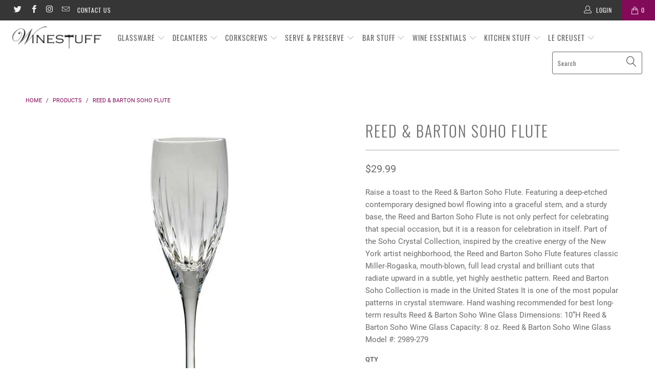

--- FILE ---
content_type: text/html; charset=utf-8
request_url: https://www.winestuff.com/products/reed-barton-soho-flute
body_size: 28432
content:


 <!DOCTYPE html>
<!--[if lt IE 7 ]><html class="ie ie6" lang="en"> <![endif]-->
<!--[if IE 7 ]><html class="ie ie7" lang="en"> <![endif]-->
<!--[if IE 8 ]><html class="ie ie8" lang="en"> <![endif]-->
<!--[if IE 9 ]><html class="ie ie9" lang="en"> <![endif]-->
<!--[if (gte IE 10)|!(IE)]><!--><html lang="en"> <!--<![endif]--> <head> <meta charset="utf-8"> <meta http-equiv="cleartype" content="on"> <meta name="robots" content="index,follow"> <!-- Custom Fonts --> <!-- Stylesheets for Turbo 4.0.3 --> <link href="//www.winestuff.com/cdn/shop/t/2/assets/styles.scss.css?v=31585232840029530361711725953" rel="stylesheet" type="text/css" media="all" /> <script>
      /*! lazysizes - v4.1.4 */
      !function(a,b){var c=b(a,a.document);a.lazySizes=c,"object"==typeof module&&module.exports&&(module.exports=c)}(window,function(a,b){"use strict";if(b.getElementsByClassName){var c,d,e=b.documentElement,f=a.Date,g=a.HTMLPictureElement,h="addEventListener",i="getAttribute",j=a[h],k=a.setTimeout,l=a.requestAnimationFrame||k,m=a.requestIdleCallback,n=/^picture$/i,o=["load","error","lazyincluded","_lazyloaded"],p={},q=Array.prototype.forEach,r=function(a,b){return p[b]||(p[b]=new RegExp("(\\s|^)"+b+"(\\s|$)")),p[b].test(a[i]("class")||"")&&p[b]},s=function(a,b){r(a,b)||a.setAttribute("class",(a[i]("class")||"").trim()+" "+b)},t=function(a,b){var c;(c=r(a,b))&&a.setAttribute("class",(a[i]("class")||"").replace(c," "))},u=function(a,b,c){var d=c?h:"removeEventListener";c&&u(a,b),o.forEach(function(c){a[d](c,b)})},v=function(a,d,e,f,g){var h=b.createEvent("Event");return e||(e={}),e.instance=c,h.initEvent(d,!f,!g),h.detail=e,a.dispatchEvent(h),h},w=function(b,c){var e;!g&&(e=a.picturefill||d.pf)?(c&&c.src&&!b[i]("srcset")&&b.setAttribute("srcset",c.src),e({reevaluate:!0,elements:[b]})):c&&c.src&&(b.src=c.src)},x=function(a,b){return(getComputedStyle(a,null)||{})[b]},y=function(a,b,c){for(c=c||a.offsetWidth;c<d.minSize&&b&&!a._lazysizesWidth;)c=b.offsetWidth,b=b.parentNode;return c},z=function(){var a,c,d=[],e=[],f=d,g=function(){var b=f;for(f=d.length?e:d,a=!0,c=!1;b.length;)b.shift()();a=!1},h=function(d,e){a&&!e?d.apply(this,arguments):(f.push(d),c||(c=!0,(b.hidden?k:l)(g)))};return h._lsFlush=g,h}(),A=function(a,b){return b?function(){z(a)}:function(){var b=this,c=arguments;z(function(){a.apply(b,c)})}},B=function(a){var b,c=0,e=d.throttleDelay,g=d.ricTimeout,h=function(){b=!1,c=f.now(),a()},i=m&&g>49?function(){m(h,{timeout:g}),g!==d.ricTimeout&&(g=d.ricTimeout)}:A(function(){k(h)},!0);return function(a){var d;(a=a===!0)&&(g=33),b||(b=!0,d=e-(f.now()-c),0>d&&(d=0),a||9>d?i():k(i,d))}},C=function(a){var b,c,d=99,e=function(){b=null,a()},g=function(){var a=f.now()-c;d>a?k(g,d-a):(m||e)(e)};return function(){c=f.now(),b||(b=k(g,d))}};!function(){var b,c={lazyClass:"lazyload",loadedClass:"lazyloaded",loadingClass:"lazyloading",preloadClass:"lazypreload",errorClass:"lazyerror",autosizesClass:"lazyautosizes",srcAttr:"data-src",srcsetAttr:"data-srcset",sizesAttr:"data-sizes",minSize:40,customMedia:{},init:!0,expFactor:1.5,hFac:.8,loadMode:2,loadHidden:!0,ricTimeout:0,throttleDelay:125};d=a.lazySizesConfig||a.lazysizesConfig||{};for(b in c)b in d||(d[b]=c[b]);a.lazySizesConfig=d,k(function(){d.init&&F()})}();var D=function(){var g,l,m,o,p,y,D,F,G,H,I,J,K,L,M=/^img$/i,N=/^iframe$/i,O="onscroll"in a&&!/(gle|ing)bot/.test(navigator.userAgent),P=0,Q=0,R=0,S=-1,T=function(a){R--,a&&a.target&&u(a.target,T),(!a||0>R||!a.target)&&(R=0)},U=function(a,c){var d,f=a,g="hidden"==x(b.body,"visibility")||"hidden"!=x(a.parentNode,"visibility")&&"hidden"!=x(a,"visibility");for(F-=c,I+=c,G-=c,H+=c;g&&(f=f.offsetParent)&&f!=b.body&&f!=e;)g=(x(f,"opacity")||1)>0,g&&"visible"!=x(f,"overflow")&&(d=f.getBoundingClientRect(),g=H>d.left&&G<d.right&&I>d.top-1&&F<d.bottom+1);return g},V=function(){var a,f,h,j,k,m,n,p,q,r=c.elements;if((o=d.loadMode)&&8>R&&(a=r.length)){f=0,S++,null==K&&("expand"in d||(d.expand=e.clientHeight>500&&e.clientWidth>500?500:370),J=d.expand,K=J*d.expFactor),K>Q&&1>R&&S>2&&o>2&&!b.hidden?(Q=K,S=0):Q=o>1&&S>1&&6>R?J:P;for(;a>f;f++)if(r[f]&&!r[f]._lazyRace)if(O)if((p=r[f][i]("data-expand"))&&(m=1*p)||(m=Q),q!==m&&(y=innerWidth+m*L,D=innerHeight+m,n=-1*m,q=m),h=r[f].getBoundingClientRect(),(I=h.bottom)>=n&&(F=h.top)<=D&&(H=h.right)>=n*L&&(G=h.left)<=y&&(I||H||G||F)&&(d.loadHidden||"hidden"!=x(r[f],"visibility"))&&(l&&3>R&&!p&&(3>o||4>S)||U(r[f],m))){if(ba(r[f]),k=!0,R>9)break}else!k&&l&&!j&&4>R&&4>S&&o>2&&(g[0]||d.preloadAfterLoad)&&(g[0]||!p&&(I||H||G||F||"auto"!=r[f][i](d.sizesAttr)))&&(j=g[0]||r[f]);else ba(r[f]);j&&!k&&ba(j)}},W=B(V),X=function(a){s(a.target,d.loadedClass),t(a.target,d.loadingClass),u(a.target,Z),v(a.target,"lazyloaded")},Y=A(X),Z=function(a){Y({target:a.target})},$=function(a,b){try{a.contentWindow.location.replace(b)}catch(c){a.src=b}},_=function(a){var b,c=a[i](d.srcsetAttr);(b=d.customMedia[a[i]("data-media")||a[i]("media")])&&a.setAttribute("media",b),c&&a.setAttribute("srcset",c)},aa=A(function(a,b,c,e,f){var g,h,j,l,o,p;(o=v(a,"lazybeforeunveil",b)).defaultPrevented||(e&&(c?s(a,d.autosizesClass):a.setAttribute("sizes",e)),h=a[i](d.srcsetAttr),g=a[i](d.srcAttr),f&&(j=a.parentNode,l=j&&n.test(j.nodeName||"")),p=b.firesLoad||"src"in a&&(h||g||l),o={target:a},p&&(u(a,T,!0),clearTimeout(m),m=k(T,2500),s(a,d.loadingClass),u(a,Z,!0)),l&&q.call(j.getElementsByTagName("source"),_),h?a.setAttribute("srcset",h):g&&!l&&(N.test(a.nodeName)?$(a,g):a.src=g),f&&(h||l)&&w(a,{src:g})),a._lazyRace&&delete a._lazyRace,t(a,d.lazyClass),z(function(){(!p||a.complete&&a.naturalWidth>1)&&(p?T(o):R--,X(o))},!0)}),ba=function(a){var b,c=M.test(a.nodeName),e=c&&(a[i](d.sizesAttr)||a[i]("sizes")),f="auto"==e;(!f&&l||!c||!a[i]("src")&&!a.srcset||a.complete||r(a,d.errorClass)||!r(a,d.lazyClass))&&(b=v(a,"lazyunveilread").detail,f&&E.updateElem(a,!0,a.offsetWidth),a._lazyRace=!0,R++,aa(a,b,f,e,c))},ca=function(){if(!l){if(f.now()-p<999)return void k(ca,999);var a=C(function(){d.loadMode=3,W()});l=!0,d.loadMode=3,W(),j("scroll",function(){3==d.loadMode&&(d.loadMode=2),a()},!0)}};return{_:function(){p=f.now(),c.elements=b.getElementsByClassName(d.lazyClass),g=b.getElementsByClassName(d.lazyClass+" "+d.preloadClass),L=d.hFac,j("scroll",W,!0),j("resize",W,!0),a.MutationObserver?new MutationObserver(W).observe(e,{childList:!0,subtree:!0,attributes:!0}):(e[h]("DOMNodeInserted",W,!0),e[h]("DOMAttrModified",W,!0),setInterval(W,999)),j("hashchange",W,!0),["focus","mouseover","click","load","transitionend","animationend","webkitAnimationEnd"].forEach(function(a){b[h](a,W,!0)}),/d$|^c/.test(b.readyState)?ca():(j("load",ca),b[h]("DOMContentLoaded",W),k(ca,2e4)),c.elements.length?(V(),z._lsFlush()):W()},checkElems:W,unveil:ba}}(),E=function(){var a,c=A(function(a,b,c,d){var e,f,g;if(a._lazysizesWidth=d,d+="px",a.setAttribute("sizes",d),n.test(b.nodeName||""))for(e=b.getElementsByTagName("source"),f=0,g=e.length;g>f;f++)e[f].setAttribute("sizes",d);c.detail.dataAttr||w(a,c.detail)}),e=function(a,b,d){var e,f=a.parentNode;f&&(d=y(a,f,d),e=v(a,"lazybeforesizes",{width:d,dataAttr:!!b}),e.defaultPrevented||(d=e.detail.width,d&&d!==a._lazysizesWidth&&c(a,f,e,d)))},f=function(){var b,c=a.length;if(c)for(b=0;c>b;b++)e(a[b])},g=C(f);return{_:function(){a=b.getElementsByClassName(d.autosizesClass),j("resize",g)},checkElems:g,updateElem:e}}(),F=function(){F.i||(F.i=!0,E._(),D._())};return c={cfg:d,autoSizer:E,loader:D,init:F,uP:w,aC:s,rC:t,hC:r,fire:v,gW:y,rAF:z}}});

      /*! lazysizes - v4.1.4 */
      !function(a,b){var c=function(){b(a.lazySizes),a.removeEventListener("lazyunveilread",c,!0)};b=b.bind(null,a,a.document),"object"==typeof module&&module.exports?b(require("lazysizes")):a.lazySizes?c():a.addEventListener("lazyunveilread",c,!0)}(window,function(a,b,c){"use strict";function d(){this.ratioElems=b.getElementsByClassName("lazyaspectratio"),this._setupEvents(),this.processImages()}if(a.addEventListener){var e,f,g,h=Array.prototype.forEach,i=/^picture$/i,j="data-aspectratio",k="img["+j+"]",l=function(b){return a.matchMedia?(l=function(a){return!a||(matchMedia(a)||{}).matches})(b):a.Modernizr&&Modernizr.mq?!b||Modernizr.mq(b):!b},m=c.aC,n=c.rC,o=c.cfg;d.prototype={_setupEvents:function(){var a=this,c=function(b){b.naturalWidth<36?a.addAspectRatio(b,!0):a.removeAspectRatio(b,!0)},d=function(){a.processImages()};b.addEventListener("load",function(a){a.target.getAttribute&&a.target.getAttribute(j)&&c(a.target)},!0),addEventListener("resize",function(){var b,d=function(){h.call(a.ratioElems,c)};return function(){clearTimeout(b),b=setTimeout(d,99)}}()),b.addEventListener("DOMContentLoaded",d),addEventListener("load",d)},processImages:function(a){var c,d;a||(a=b),c="length"in a&&!a.nodeName?a:a.querySelectorAll(k);for(d=0;d<c.length;d++)c[d].naturalWidth>36?this.removeAspectRatio(c[d]):this.addAspectRatio(c[d])},getSelectedRatio:function(a){var b,c,d,e,f,g=a.parentNode;if(g&&i.test(g.nodeName||""))for(d=g.getElementsByTagName("source"),b=0,c=d.length;c>b;b++)if(e=d[b].getAttribute("data-media")||d[b].getAttribute("media"),o.customMedia[e]&&(e=o.customMedia[e]),l(e)){f=d[b].getAttribute(j);break}return f||a.getAttribute(j)||""},parseRatio:function(){var a=/^\s*([+\d\.]+)(\s*[\/x]\s*([+\d\.]+))?\s*$/,b={};return function(c){var d;return!b[c]&&(d=c.match(a))&&(d[3]?b[c]=d[1]/d[3]:b[c]=1*d[1]),b[c]}}(),addAspectRatio:function(b,c){var d,e=b.offsetWidth,f=b.offsetHeight;return c||m(b,"lazyaspectratio"),36>e&&0>=f?void((e||f&&a.console)&&console.log("Define width or height of image, so we can calculate the other dimension")):(d=this.getSelectedRatio(b),d=this.parseRatio(d),void(d&&(e?b.style.height=e/d+"px":b.style.width=f*d+"px")))},removeAspectRatio:function(a){n(a,"lazyaspectratio"),a.style.height="",a.style.width="",a.removeAttribute(j)}},f=function(){g=a.jQuery||a.Zepto||a.shoestring||a.$,g&&g.fn&&!g.fn.imageRatio&&g.fn.filter&&g.fn.add&&g.fn.find?g.fn.imageRatio=function(){return e.processImages(this.find(k).add(this.filter(k))),this}:g=!1},f(),setTimeout(f),e=new d,a.imageRatio=e,"object"==typeof module&&module.exports?module.exports=e:"function"==typeof define&&define.amd&&define(e)}});</script> <title>Reed &amp; Barton Soho Flute - Winestuff</title> <meta name="description" content="Raise a toast to the Reed &amp; Barton Soho Flute. Featuring a deep-etched contemporary designed bowl flowing into a graceful stem, and a sturdy base, the Reed and Barton Soho Flute is not only perfect for celebrating that special occasion, but it is a reason" />
    

    

<meta name="author" content="Winestuff">
<meta property="og:url" content="https://www.winestuff.com/products/reed-barton-soho-flute">
<meta property="og:site_name" content="Winestuff"> <meta property="og:type" content="product"> <meta property="og:title" content="Reed &amp; Barton Soho Flute"> <meta property="og:image" content="https://www.winestuff.com/cdn/shop/products/soho-flute_600x.png?v=1546003523"> <meta property="og:image:secure_url" content="https://www.winestuff.com/cdn/shop/products/soho-flute_600x.png?v=1546003523"> <meta property="og:image" content="https://www.winestuff.com/cdn/shop/products/soho-flutethu_600x.png?v=1546003523"> <meta property="og:image:secure_url" content="https://www.winestuff.com/cdn/shop/products/soho-flutethu_600x.png?v=1546003523"> <meta property="og:price:amount" content="29.99"> <meta property="og:price:currency" content="USD"> <meta property="og:description" content="Raise a toast to the Reed &amp; Barton Soho Flute. Featuring a deep-etched contemporary designed bowl flowing into a graceful stem, and a sturdy base, the Reed and Barton Soho Flute is not only perfect for celebrating that special occasion, but it is a reason"> <meta name="twitter:site" content="@https://twitter.com">

<meta name="twitter:card" content="summary"> <meta name="twitter:title" content="Reed & Barton Soho Flute"> <meta name="twitter:description" content="Raise a toast to the Reed &amp;amp; Barton Soho Flute. Featuring a deep-etched contemporary designed bowl flowing into a graceful stem, and a sturdy base, the Reed and Barton Soho Flute is not only perfect for celebrating that special occasion, but it is a reason for celebration in itself. Part of the Soho Crystal Collection, inspired by the creative energy of the New York artist neighborhood, the Reed and Barton Soho Flute features classic Miller-Rogaska, mouth-blown, full lead crystal and brilliant cuts that radiate upward in a subtle, yet highly aesthetic pattern. Reed and Barton Soho Collection is made in the United States It is one of the most popular patterns in crystal stemware. Hand washing recommended for best long-term results Reed &amp;amp; Barton Soho Wine Glass Dimensions: 10”H Reed &amp;amp; Barton Soho Wine Glass Capacity: 8 oz. Reed &amp;amp;"> <meta name="twitter:image" content="https://www.winestuff.com/cdn/shop/products/soho-flute_240x.png?v=1546003523"> <meta name="twitter:image:width" content="240"> <meta name="twitter:image:height" content="240"> <!-- Mobile Specific Metas --> <meta name="HandheldFriendly" content="True"> <meta name="MobileOptimized" content="320"> <meta name="viewport" content="width=device-width,initial-scale=1"> <meta name="theme-color" content="#ffffff"> <link rel="shortcut icon" type="image/x-icon" href="//www.winestuff.com/cdn/shop/files/favicon-32x32_180x180.png?v=1613535536"> <link rel="apple-touch-icon" href="//www.winestuff.com/cdn/shop/files/favicon-32x32_180x180.png?v=1613535536"/> <link rel="apple-touch-icon" sizes="57x57" href="//www.winestuff.com/cdn/shop/files/favicon-32x32_57x57.png?v=1613535536"/> <link rel="apple-touch-icon" sizes="60x60" href="//www.winestuff.com/cdn/shop/files/favicon-32x32_60x60.png?v=1613535536"/> <link rel="apple-touch-icon" sizes="72x72" href="//www.winestuff.com/cdn/shop/files/favicon-32x32_72x72.png?v=1613535536"/> <link rel="apple-touch-icon" sizes="76x76" href="//www.winestuff.com/cdn/shop/files/favicon-32x32_76x76.png?v=1613535536"/> <link rel="apple-touch-icon" sizes="114x114" href="//www.winestuff.com/cdn/shop/files/favicon-32x32_114x114.png?v=1613535536"/> <link rel="apple-touch-icon" sizes="180x180" href="//www.winestuff.com/cdn/shop/files/favicon-32x32_180x180.png?v=1613535536"/> <link rel="apple-touch-icon" sizes="228x228" href="//www.winestuff.com/cdn/shop/files/favicon-32x32_228x228.png?v=1613535536"/> <link rel="canonical" href="https://www.winestuff.com/products/reed-barton-soho-flute" /> <script>window.performance && window.performance.mark && window.performance.mark('shopify.content_for_header.start');</script><meta id="shopify-digital-wallet" name="shopify-digital-wallet" content="/13225623652/digital_wallets/dialog">
<meta name="shopify-checkout-api-token" content="0f5dea1d46b26c41490c0a7599792ec8">
<link rel="alternate" type="application/json+oembed" href="https://www.winestuff.com/products/reed-barton-soho-flute.oembed">
<script async="async" src="/checkouts/internal/preloads.js?locale=en-US"></script>
<link rel="preconnect" href="https://shop.app" crossorigin="anonymous">
<script async="async" src="https://shop.app/checkouts/internal/preloads.js?locale=en-US&shop_id=13225623652" crossorigin="anonymous"></script>
<script id="apple-pay-shop-capabilities" type="application/json">{"shopId":13225623652,"countryCode":"US","currencyCode":"USD","merchantCapabilities":["supports3DS"],"merchantId":"gid:\/\/shopify\/Shop\/13225623652","merchantName":"Winestuff","requiredBillingContactFields":["postalAddress","email"],"requiredShippingContactFields":["postalAddress","email"],"shippingType":"shipping","supportedNetworks":["visa","masterCard","amex"],"total":{"type":"pending","label":"Winestuff","amount":"1.00"},"shopifyPaymentsEnabled":true,"supportsSubscriptions":true}</script>
<script id="shopify-features" type="application/json">{"accessToken":"0f5dea1d46b26c41490c0a7599792ec8","betas":["rich-media-storefront-analytics"],"domain":"www.winestuff.com","predictiveSearch":true,"shopId":13225623652,"locale":"en"}</script>
<script>var Shopify = Shopify || {};
Shopify.shop = "shopwinestuff.myshopify.com";
Shopify.locale = "en";
Shopify.currency = {"active":"USD","rate":"1.0"};
Shopify.country = "US";
Shopify.theme = {"name":"turbo-portland","id":51027804260,"schema_name":"Turbo","schema_version":"4.0.3","theme_store_id":null,"role":"main"};
Shopify.theme.handle = "null";
Shopify.theme.style = {"id":null,"handle":null};
Shopify.cdnHost = "www.winestuff.com/cdn";
Shopify.routes = Shopify.routes || {};
Shopify.routes.root = "/";</script>
<script type="module">!function(o){(o.Shopify=o.Shopify||{}).modules=!0}(window);</script>
<script>!function(o){function n(){var o=[];function n(){o.push(Array.prototype.slice.apply(arguments))}return n.q=o,n}var t=o.Shopify=o.Shopify||{};t.loadFeatures=n(),t.autoloadFeatures=n()}(window);</script>
<script>
  window.ShopifyPay = window.ShopifyPay || {};
  window.ShopifyPay.apiHost = "shop.app\/pay";
  window.ShopifyPay.redirectState = null;
</script>
<script id="shop-js-analytics" type="application/json">{"pageType":"product"}</script>
<script defer="defer" async type="module" src="//www.winestuff.com/cdn/shopifycloud/shop-js/modules/v2/client.init-shop-cart-sync_BT-GjEfc.en.esm.js"></script>
<script defer="defer" async type="module" src="//www.winestuff.com/cdn/shopifycloud/shop-js/modules/v2/chunk.common_D58fp_Oc.esm.js"></script>
<script defer="defer" async type="module" src="//www.winestuff.com/cdn/shopifycloud/shop-js/modules/v2/chunk.modal_xMitdFEc.esm.js"></script>
<script type="module">
  await import("//www.winestuff.com/cdn/shopifycloud/shop-js/modules/v2/client.init-shop-cart-sync_BT-GjEfc.en.esm.js");
await import("//www.winestuff.com/cdn/shopifycloud/shop-js/modules/v2/chunk.common_D58fp_Oc.esm.js");
await import("//www.winestuff.com/cdn/shopifycloud/shop-js/modules/v2/chunk.modal_xMitdFEc.esm.js");

  window.Shopify.SignInWithShop?.initShopCartSync?.({"fedCMEnabled":true,"windoidEnabled":true});

</script>
<script>
  window.Shopify = window.Shopify || {};
  if (!window.Shopify.featureAssets) window.Shopify.featureAssets = {};
  window.Shopify.featureAssets['shop-js'] = {"shop-cart-sync":["modules/v2/client.shop-cart-sync_DZOKe7Ll.en.esm.js","modules/v2/chunk.common_D58fp_Oc.esm.js","modules/v2/chunk.modal_xMitdFEc.esm.js"],"init-fed-cm":["modules/v2/client.init-fed-cm_B6oLuCjv.en.esm.js","modules/v2/chunk.common_D58fp_Oc.esm.js","modules/v2/chunk.modal_xMitdFEc.esm.js"],"shop-cash-offers":["modules/v2/client.shop-cash-offers_D2sdYoxE.en.esm.js","modules/v2/chunk.common_D58fp_Oc.esm.js","modules/v2/chunk.modal_xMitdFEc.esm.js"],"shop-login-button":["modules/v2/client.shop-login-button_QeVjl5Y3.en.esm.js","modules/v2/chunk.common_D58fp_Oc.esm.js","modules/v2/chunk.modal_xMitdFEc.esm.js"],"pay-button":["modules/v2/client.pay-button_DXTOsIq6.en.esm.js","modules/v2/chunk.common_D58fp_Oc.esm.js","modules/v2/chunk.modal_xMitdFEc.esm.js"],"shop-button":["modules/v2/client.shop-button_DQZHx9pm.en.esm.js","modules/v2/chunk.common_D58fp_Oc.esm.js","modules/v2/chunk.modal_xMitdFEc.esm.js"],"avatar":["modules/v2/client.avatar_BTnouDA3.en.esm.js"],"init-windoid":["modules/v2/client.init-windoid_CR1B-cfM.en.esm.js","modules/v2/chunk.common_D58fp_Oc.esm.js","modules/v2/chunk.modal_xMitdFEc.esm.js"],"init-shop-for-new-customer-accounts":["modules/v2/client.init-shop-for-new-customer-accounts_C_vY_xzh.en.esm.js","modules/v2/client.shop-login-button_QeVjl5Y3.en.esm.js","modules/v2/chunk.common_D58fp_Oc.esm.js","modules/v2/chunk.modal_xMitdFEc.esm.js"],"init-shop-email-lookup-coordinator":["modules/v2/client.init-shop-email-lookup-coordinator_BI7n9ZSv.en.esm.js","modules/v2/chunk.common_D58fp_Oc.esm.js","modules/v2/chunk.modal_xMitdFEc.esm.js"],"init-shop-cart-sync":["modules/v2/client.init-shop-cart-sync_BT-GjEfc.en.esm.js","modules/v2/chunk.common_D58fp_Oc.esm.js","modules/v2/chunk.modal_xMitdFEc.esm.js"],"shop-toast-manager":["modules/v2/client.shop-toast-manager_DiYdP3xc.en.esm.js","modules/v2/chunk.common_D58fp_Oc.esm.js","modules/v2/chunk.modal_xMitdFEc.esm.js"],"init-customer-accounts":["modules/v2/client.init-customer-accounts_D9ZNqS-Q.en.esm.js","modules/v2/client.shop-login-button_QeVjl5Y3.en.esm.js","modules/v2/chunk.common_D58fp_Oc.esm.js","modules/v2/chunk.modal_xMitdFEc.esm.js"],"init-customer-accounts-sign-up":["modules/v2/client.init-customer-accounts-sign-up_iGw4briv.en.esm.js","modules/v2/client.shop-login-button_QeVjl5Y3.en.esm.js","modules/v2/chunk.common_D58fp_Oc.esm.js","modules/v2/chunk.modal_xMitdFEc.esm.js"],"shop-follow-button":["modules/v2/client.shop-follow-button_CqMgW2wH.en.esm.js","modules/v2/chunk.common_D58fp_Oc.esm.js","modules/v2/chunk.modal_xMitdFEc.esm.js"],"checkout-modal":["modules/v2/client.checkout-modal_xHeaAweL.en.esm.js","modules/v2/chunk.common_D58fp_Oc.esm.js","modules/v2/chunk.modal_xMitdFEc.esm.js"],"shop-login":["modules/v2/client.shop-login_D91U-Q7h.en.esm.js","modules/v2/chunk.common_D58fp_Oc.esm.js","modules/v2/chunk.modal_xMitdFEc.esm.js"],"lead-capture":["modules/v2/client.lead-capture_BJmE1dJe.en.esm.js","modules/v2/chunk.common_D58fp_Oc.esm.js","modules/v2/chunk.modal_xMitdFEc.esm.js"],"payment-terms":["modules/v2/client.payment-terms_Ci9AEqFq.en.esm.js","modules/v2/chunk.common_D58fp_Oc.esm.js","modules/v2/chunk.modal_xMitdFEc.esm.js"]};
</script>
<script id="__st">var __st={"a":13225623652,"offset":-18000,"reqid":"cd46fff0-5f20-4e18-a5dc-785002506926-1769183001","pageurl":"www.winestuff.com\/products\/reed-barton-soho-flute","u":"b7ebe1bf7f80","p":"product","rtyp":"product","rid":2004562116708};</script>
<script>window.ShopifyPaypalV4VisibilityTracking = true;</script>
<script id="captcha-bootstrap">!function(){'use strict';const t='contact',e='account',n='new_comment',o=[[t,t],['blogs',n],['comments',n],[t,'customer']],c=[[e,'customer_login'],[e,'guest_login'],[e,'recover_customer_password'],[e,'create_customer']],r=t=>t.map((([t,e])=>`form[action*='/${t}']:not([data-nocaptcha='true']) input[name='form_type'][value='${e}']`)).join(','),a=t=>()=>t?[...document.querySelectorAll(t)].map((t=>t.form)):[];function s(){const t=[...o],e=r(t);return a(e)}const i='password',u='form_key',d=['recaptcha-v3-token','g-recaptcha-response','h-captcha-response',i],f=()=>{try{return window.sessionStorage}catch{return}},m='__shopify_v',_=t=>t.elements[u];function p(t,e,n=!1){try{const o=window.sessionStorage,c=JSON.parse(o.getItem(e)),{data:r}=function(t){const{data:e,action:n}=t;return t[m]||n?{data:e,action:n}:{data:t,action:n}}(c);for(const[e,n]of Object.entries(r))t.elements[e]&&(t.elements[e].value=n);n&&o.removeItem(e)}catch(o){console.error('form repopulation failed',{error:o})}}const l='form_type',E='cptcha';function T(t){t.dataset[E]=!0}const w=window,h=w.document,L='Shopify',v='ce_forms',y='captcha';let A=!1;((t,e)=>{const n=(g='f06e6c50-85a8-45c8-87d0-21a2b65856fe',I='https://cdn.shopify.com/shopifycloud/storefront-forms-hcaptcha/ce_storefront_forms_captcha_hcaptcha.v1.5.2.iife.js',D={infoText:'Protected by hCaptcha',privacyText:'Privacy',termsText:'Terms'},(t,e,n)=>{const o=w[L][v],c=o.bindForm;if(c)return c(t,g,e,D).then(n);var r;o.q.push([[t,g,e,D],n]),r=I,A||(h.body.append(Object.assign(h.createElement('script'),{id:'captcha-provider',async:!0,src:r})),A=!0)});var g,I,D;w[L]=w[L]||{},w[L][v]=w[L][v]||{},w[L][v].q=[],w[L][y]=w[L][y]||{},w[L][y].protect=function(t,e){n(t,void 0,e),T(t)},Object.freeze(w[L][y]),function(t,e,n,w,h,L){const[v,y,A,g]=function(t,e,n){const i=e?o:[],u=t?c:[],d=[...i,...u],f=r(d),m=r(i),_=r(d.filter((([t,e])=>n.includes(e))));return[a(f),a(m),a(_),s()]}(w,h,L),I=t=>{const e=t.target;return e instanceof HTMLFormElement?e:e&&e.form},D=t=>v().includes(t);t.addEventListener('submit',(t=>{const e=I(t);if(!e)return;const n=D(e)&&!e.dataset.hcaptchaBound&&!e.dataset.recaptchaBound,o=_(e),c=g().includes(e)&&(!o||!o.value);(n||c)&&t.preventDefault(),c&&!n&&(function(t){try{if(!f())return;!function(t){const e=f();if(!e)return;const n=_(t);if(!n)return;const o=n.value;o&&e.removeItem(o)}(t);const e=Array.from(Array(32),(()=>Math.random().toString(36)[2])).join('');!function(t,e){_(t)||t.append(Object.assign(document.createElement('input'),{type:'hidden',name:u})),t.elements[u].value=e}(t,e),function(t,e){const n=f();if(!n)return;const o=[...t.querySelectorAll(`input[type='${i}']`)].map((({name:t})=>t)),c=[...d,...o],r={};for(const[a,s]of new FormData(t).entries())c.includes(a)||(r[a]=s);n.setItem(e,JSON.stringify({[m]:1,action:t.action,data:r}))}(t,e)}catch(e){console.error('failed to persist form',e)}}(e),e.submit())}));const S=(t,e)=>{t&&!t.dataset[E]&&(n(t,e.some((e=>e===t))),T(t))};for(const o of['focusin','change'])t.addEventListener(o,(t=>{const e=I(t);D(e)&&S(e,y())}));const B=e.get('form_key'),M=e.get(l),P=B&&M;t.addEventListener('DOMContentLoaded',(()=>{const t=y();if(P)for(const e of t)e.elements[l].value===M&&p(e,B);[...new Set([...A(),...v().filter((t=>'true'===t.dataset.shopifyCaptcha))])].forEach((e=>S(e,t)))}))}(h,new URLSearchParams(w.location.search),n,t,e,['guest_login'])})(!0,!0)}();</script>
<script integrity="sha256-4kQ18oKyAcykRKYeNunJcIwy7WH5gtpwJnB7kiuLZ1E=" data-source-attribution="shopify.loadfeatures" defer="defer" src="//www.winestuff.com/cdn/shopifycloud/storefront/assets/storefront/load_feature-a0a9edcb.js" crossorigin="anonymous"></script>
<script crossorigin="anonymous" defer="defer" src="//www.winestuff.com/cdn/shopifycloud/storefront/assets/shopify_pay/storefront-65b4c6d7.js?v=20250812"></script>
<script data-source-attribution="shopify.dynamic_checkout.dynamic.init">var Shopify=Shopify||{};Shopify.PaymentButton=Shopify.PaymentButton||{isStorefrontPortableWallets:!0,init:function(){window.Shopify.PaymentButton.init=function(){};var t=document.createElement("script");t.src="https://www.winestuff.com/cdn/shopifycloud/portable-wallets/latest/portable-wallets.en.js",t.type="module",document.head.appendChild(t)}};
</script>
<script data-source-attribution="shopify.dynamic_checkout.buyer_consent">
  function portableWalletsHideBuyerConsent(e){var t=document.getElementById("shopify-buyer-consent"),n=document.getElementById("shopify-subscription-policy-button");t&&n&&(t.classList.add("hidden"),t.setAttribute("aria-hidden","true"),n.removeEventListener("click",e))}function portableWalletsShowBuyerConsent(e){var t=document.getElementById("shopify-buyer-consent"),n=document.getElementById("shopify-subscription-policy-button");t&&n&&(t.classList.remove("hidden"),t.removeAttribute("aria-hidden"),n.addEventListener("click",e))}window.Shopify?.PaymentButton&&(window.Shopify.PaymentButton.hideBuyerConsent=portableWalletsHideBuyerConsent,window.Shopify.PaymentButton.showBuyerConsent=portableWalletsShowBuyerConsent);
</script>
<script data-source-attribution="shopify.dynamic_checkout.cart.bootstrap">document.addEventListener("DOMContentLoaded",(function(){function t(){return document.querySelector("shopify-accelerated-checkout-cart, shopify-accelerated-checkout")}if(t())Shopify.PaymentButton.init();else{new MutationObserver((function(e,n){t()&&(Shopify.PaymentButton.init(),n.disconnect())})).observe(document.body,{childList:!0,subtree:!0})}}));
</script>
<link id="shopify-accelerated-checkout-styles" rel="stylesheet" media="screen" href="https://www.winestuff.com/cdn/shopifycloud/portable-wallets/latest/accelerated-checkout-backwards-compat.css" crossorigin="anonymous">
<style id="shopify-accelerated-checkout-cart">
        #shopify-buyer-consent {
  margin-top: 1em;
  display: inline-block;
  width: 100%;
}

#shopify-buyer-consent.hidden {
  display: none;
}

#shopify-subscription-policy-button {
  background: none;
  border: none;
  padding: 0;
  text-decoration: underline;
  font-size: inherit;
  cursor: pointer;
}

#shopify-subscription-policy-button::before {
  box-shadow: none;
}

      </style>

<script>window.performance && window.performance.mark && window.performance.mark('shopify.content_for_header.end');</script><link href="https://monorail-edge.shopifysvc.com" rel="dns-prefetch">
<script>(function(){if ("sendBeacon" in navigator && "performance" in window) {try {var session_token_from_headers = performance.getEntriesByType('navigation')[0].serverTiming.find(x => x.name == '_s').description;} catch {var session_token_from_headers = undefined;}var session_cookie_matches = document.cookie.match(/_shopify_s=([^;]*)/);var session_token_from_cookie = session_cookie_matches && session_cookie_matches.length === 2 ? session_cookie_matches[1] : "";var session_token = session_token_from_headers || session_token_from_cookie || "";function handle_abandonment_event(e) {var entries = performance.getEntries().filter(function(entry) {return /monorail-edge.shopifysvc.com/.test(entry.name);});if (!window.abandonment_tracked && entries.length === 0) {window.abandonment_tracked = true;var currentMs = Date.now();var navigation_start = performance.timing.navigationStart;var payload = {shop_id: 13225623652,url: window.location.href,navigation_start,duration: currentMs - navigation_start,session_token,page_type: "product"};window.navigator.sendBeacon("https://monorail-edge.shopifysvc.com/v1/produce", JSON.stringify({schema_id: "online_store_buyer_site_abandonment/1.1",payload: payload,metadata: {event_created_at_ms: currentMs,event_sent_at_ms: currentMs}}));}}window.addEventListener('pagehide', handle_abandonment_event);}}());</script>
<script id="web-pixels-manager-setup">(function e(e,d,r,n,o){if(void 0===o&&(o={}),!Boolean(null===(a=null===(i=window.Shopify)||void 0===i?void 0:i.analytics)||void 0===a?void 0:a.replayQueue)){var i,a;window.Shopify=window.Shopify||{};var t=window.Shopify;t.analytics=t.analytics||{};var s=t.analytics;s.replayQueue=[],s.publish=function(e,d,r){return s.replayQueue.push([e,d,r]),!0};try{self.performance.mark("wpm:start")}catch(e){}var l=function(){var e={modern:/Edge?\/(1{2}[4-9]|1[2-9]\d|[2-9]\d{2}|\d{4,})\.\d+(\.\d+|)|Firefox\/(1{2}[4-9]|1[2-9]\d|[2-9]\d{2}|\d{4,})\.\d+(\.\d+|)|Chrom(ium|e)\/(9{2}|\d{3,})\.\d+(\.\d+|)|(Maci|X1{2}).+ Version\/(15\.\d+|(1[6-9]|[2-9]\d|\d{3,})\.\d+)([,.]\d+|)( \(\w+\)|)( Mobile\/\w+|) Safari\/|Chrome.+OPR\/(9{2}|\d{3,})\.\d+\.\d+|(CPU[ +]OS|iPhone[ +]OS|CPU[ +]iPhone|CPU IPhone OS|CPU iPad OS)[ +]+(15[._]\d+|(1[6-9]|[2-9]\d|\d{3,})[._]\d+)([._]\d+|)|Android:?[ /-](13[3-9]|1[4-9]\d|[2-9]\d{2}|\d{4,})(\.\d+|)(\.\d+|)|Android.+Firefox\/(13[5-9]|1[4-9]\d|[2-9]\d{2}|\d{4,})\.\d+(\.\d+|)|Android.+Chrom(ium|e)\/(13[3-9]|1[4-9]\d|[2-9]\d{2}|\d{4,})\.\d+(\.\d+|)|SamsungBrowser\/([2-9]\d|\d{3,})\.\d+/,legacy:/Edge?\/(1[6-9]|[2-9]\d|\d{3,})\.\d+(\.\d+|)|Firefox\/(5[4-9]|[6-9]\d|\d{3,})\.\d+(\.\d+|)|Chrom(ium|e)\/(5[1-9]|[6-9]\d|\d{3,})\.\d+(\.\d+|)([\d.]+$|.*Safari\/(?![\d.]+ Edge\/[\d.]+$))|(Maci|X1{2}).+ Version\/(10\.\d+|(1[1-9]|[2-9]\d|\d{3,})\.\d+)([,.]\d+|)( \(\w+\)|)( Mobile\/\w+|) Safari\/|Chrome.+OPR\/(3[89]|[4-9]\d|\d{3,})\.\d+\.\d+|(CPU[ +]OS|iPhone[ +]OS|CPU[ +]iPhone|CPU IPhone OS|CPU iPad OS)[ +]+(10[._]\d+|(1[1-9]|[2-9]\d|\d{3,})[._]\d+)([._]\d+|)|Android:?[ /-](13[3-9]|1[4-9]\d|[2-9]\d{2}|\d{4,})(\.\d+|)(\.\d+|)|Mobile Safari.+OPR\/([89]\d|\d{3,})\.\d+\.\d+|Android.+Firefox\/(13[5-9]|1[4-9]\d|[2-9]\d{2}|\d{4,})\.\d+(\.\d+|)|Android.+Chrom(ium|e)\/(13[3-9]|1[4-9]\d|[2-9]\d{2}|\d{4,})\.\d+(\.\d+|)|Android.+(UC? ?Browser|UCWEB|U3)[ /]?(15\.([5-9]|\d{2,})|(1[6-9]|[2-9]\d|\d{3,})\.\d+)\.\d+|SamsungBrowser\/(5\.\d+|([6-9]|\d{2,})\.\d+)|Android.+MQ{2}Browser\/(14(\.(9|\d{2,})|)|(1[5-9]|[2-9]\d|\d{3,})(\.\d+|))(\.\d+|)|K[Aa][Ii]OS\/(3\.\d+|([4-9]|\d{2,})\.\d+)(\.\d+|)/},d=e.modern,r=e.legacy,n=navigator.userAgent;return n.match(d)?"modern":n.match(r)?"legacy":"unknown"}(),u="modern"===l?"modern":"legacy",c=(null!=n?n:{modern:"",legacy:""})[u],f=function(e){return[e.baseUrl,"/wpm","/b",e.hashVersion,"modern"===e.buildTarget?"m":"l",".js"].join("")}({baseUrl:d,hashVersion:r,buildTarget:u}),m=function(e){var d=e.version,r=e.bundleTarget,n=e.surface,o=e.pageUrl,i=e.monorailEndpoint;return{emit:function(e){var a=e.status,t=e.errorMsg,s=(new Date).getTime(),l=JSON.stringify({metadata:{event_sent_at_ms:s},events:[{schema_id:"web_pixels_manager_load/3.1",payload:{version:d,bundle_target:r,page_url:o,status:a,surface:n,error_msg:t},metadata:{event_created_at_ms:s}}]});if(!i)return console&&console.warn&&console.warn("[Web Pixels Manager] No Monorail endpoint provided, skipping logging."),!1;try{return self.navigator.sendBeacon.bind(self.navigator)(i,l)}catch(e){}var u=new XMLHttpRequest;try{return u.open("POST",i,!0),u.setRequestHeader("Content-Type","text/plain"),u.send(l),!0}catch(e){return console&&console.warn&&console.warn("[Web Pixels Manager] Got an unhandled error while logging to Monorail."),!1}}}}({version:r,bundleTarget:l,surface:e.surface,pageUrl:self.location.href,monorailEndpoint:e.monorailEndpoint});try{o.browserTarget=l,function(e){var d=e.src,r=e.async,n=void 0===r||r,o=e.onload,i=e.onerror,a=e.sri,t=e.scriptDataAttributes,s=void 0===t?{}:t,l=document.createElement("script"),u=document.querySelector("head"),c=document.querySelector("body");if(l.async=n,l.src=d,a&&(l.integrity=a,l.crossOrigin="anonymous"),s)for(var f in s)if(Object.prototype.hasOwnProperty.call(s,f))try{l.dataset[f]=s[f]}catch(e){}if(o&&l.addEventListener("load",o),i&&l.addEventListener("error",i),u)u.appendChild(l);else{if(!c)throw new Error("Did not find a head or body element to append the script");c.appendChild(l)}}({src:f,async:!0,onload:function(){if(!function(){var e,d;return Boolean(null===(d=null===(e=window.Shopify)||void 0===e?void 0:e.analytics)||void 0===d?void 0:d.initialized)}()){var d=window.webPixelsManager.init(e)||void 0;if(d){var r=window.Shopify.analytics;r.replayQueue.forEach((function(e){var r=e[0],n=e[1],o=e[2];d.publishCustomEvent(r,n,o)})),r.replayQueue=[],r.publish=d.publishCustomEvent,r.visitor=d.visitor,r.initialized=!0}}},onerror:function(){return m.emit({status:"failed",errorMsg:"".concat(f," has failed to load")})},sri:function(e){var d=/^sha384-[A-Za-z0-9+/=]+$/;return"string"==typeof e&&d.test(e)}(c)?c:"",scriptDataAttributes:o}),m.emit({status:"loading"})}catch(e){m.emit({status:"failed",errorMsg:(null==e?void 0:e.message)||"Unknown error"})}}})({shopId: 13225623652,storefrontBaseUrl: "https://www.winestuff.com",extensionsBaseUrl: "https://extensions.shopifycdn.com/cdn/shopifycloud/web-pixels-manager",monorailEndpoint: "https://monorail-edge.shopifysvc.com/unstable/produce_batch",surface: "storefront-renderer",enabledBetaFlags: ["2dca8a86"],webPixelsConfigList: [{"id":"shopify-app-pixel","configuration":"{}","eventPayloadVersion":"v1","runtimeContext":"STRICT","scriptVersion":"0450","apiClientId":"shopify-pixel","type":"APP","privacyPurposes":["ANALYTICS","MARKETING"]},{"id":"shopify-custom-pixel","eventPayloadVersion":"v1","runtimeContext":"LAX","scriptVersion":"0450","apiClientId":"shopify-pixel","type":"CUSTOM","privacyPurposes":["ANALYTICS","MARKETING"]}],isMerchantRequest: false,initData: {"shop":{"name":"Winestuff","paymentSettings":{"currencyCode":"USD"},"myshopifyDomain":"shopwinestuff.myshopify.com","countryCode":"US","storefrontUrl":"https:\/\/www.winestuff.com"},"customer":null,"cart":null,"checkout":null,"productVariants":[{"price":{"amount":29.99,"currencyCode":"USD"},"product":{"title":"Reed \u0026 Barton Soho Flute","vendor":"Reed \u0026 Barton","id":"2004562116708","untranslatedTitle":"Reed \u0026 Barton Soho Flute","url":"\/products\/reed-barton-soho-flute","type":""},"id":"18721490501732","image":{"src":"\/\/www.winestuff.com\/cdn\/shop\/products\/soho-flute.png?v=1546003523"},"sku":"RB2989-279","title":"Default Title","untranslatedTitle":"Default Title"}],"purchasingCompany":null},},"https://www.winestuff.com/cdn","fcfee988w5aeb613cpc8e4bc33m6693e112",{"modern":"","legacy":""},{"shopId":"13225623652","storefrontBaseUrl":"https:\/\/www.winestuff.com","extensionBaseUrl":"https:\/\/extensions.shopifycdn.com\/cdn\/shopifycloud\/web-pixels-manager","surface":"storefront-renderer","enabledBetaFlags":"[\"2dca8a86\"]","isMerchantRequest":"false","hashVersion":"fcfee988w5aeb613cpc8e4bc33m6693e112","publish":"custom","events":"[[\"page_viewed\",{}],[\"product_viewed\",{\"productVariant\":{\"price\":{\"amount\":29.99,\"currencyCode\":\"USD\"},\"product\":{\"title\":\"Reed \u0026 Barton Soho Flute\",\"vendor\":\"Reed \u0026 Barton\",\"id\":\"2004562116708\",\"untranslatedTitle\":\"Reed \u0026 Barton Soho Flute\",\"url\":\"\/products\/reed-barton-soho-flute\",\"type\":\"\"},\"id\":\"18721490501732\",\"image\":{\"src\":\"\/\/www.winestuff.com\/cdn\/shop\/products\/soho-flute.png?v=1546003523\"},\"sku\":\"RB2989-279\",\"title\":\"Default Title\",\"untranslatedTitle\":\"Default Title\"}}]]"});</script><script>
  window.ShopifyAnalytics = window.ShopifyAnalytics || {};
  window.ShopifyAnalytics.meta = window.ShopifyAnalytics.meta || {};
  window.ShopifyAnalytics.meta.currency = 'USD';
  var meta = {"product":{"id":2004562116708,"gid":"gid:\/\/shopify\/Product\/2004562116708","vendor":"Reed \u0026 Barton","type":"","handle":"reed-barton-soho-flute","variants":[{"id":18721490501732,"price":2999,"name":"Reed \u0026 Barton Soho Flute","public_title":null,"sku":"RB2989-279"}],"remote":false},"page":{"pageType":"product","resourceType":"product","resourceId":2004562116708,"requestId":"cd46fff0-5f20-4e18-a5dc-785002506926-1769183001"}};
  for (var attr in meta) {
    window.ShopifyAnalytics.meta[attr] = meta[attr];
  }
</script>
<script class="analytics">
  (function () {
    var customDocumentWrite = function(content) {
      var jquery = null;

      if (window.jQuery) {
        jquery = window.jQuery;
      } else if (window.Checkout && window.Checkout.$) {
        jquery = window.Checkout.$;
      }

      if (jquery) {
        jquery('body').append(content);
      }
    };

    var hasLoggedConversion = function(token) {
      if (token) {
        return document.cookie.indexOf('loggedConversion=' + token) !== -1;
      }
      return false;
    }

    var setCookieIfConversion = function(token) {
      if (token) {
        var twoMonthsFromNow = new Date(Date.now());
        twoMonthsFromNow.setMonth(twoMonthsFromNow.getMonth() + 2);

        document.cookie = 'loggedConversion=' + token + '; expires=' + twoMonthsFromNow;
      }
    }

    var trekkie = window.ShopifyAnalytics.lib = window.trekkie = window.trekkie || [];
    if (trekkie.integrations) {
      return;
    }
    trekkie.methods = [
      'identify',
      'page',
      'ready',
      'track',
      'trackForm',
      'trackLink'
    ];
    trekkie.factory = function(method) {
      return function() {
        var args = Array.prototype.slice.call(arguments);
        args.unshift(method);
        trekkie.push(args);
        return trekkie;
      };
    };
    for (var i = 0; i < trekkie.methods.length; i++) {
      var key = trekkie.methods[i];
      trekkie[key] = trekkie.factory(key);
    }
    trekkie.load = function(config) {
      trekkie.config = config || {};
      trekkie.config.initialDocumentCookie = document.cookie;
      var first = document.getElementsByTagName('script')[0];
      var script = document.createElement('script');
      script.type = 'text/javascript';
      script.onerror = function(e) {
        var scriptFallback = document.createElement('script');
        scriptFallback.type = 'text/javascript';
        scriptFallback.onerror = function(error) {
                var Monorail = {
      produce: function produce(monorailDomain, schemaId, payload) {
        var currentMs = new Date().getTime();
        var event = {
          schema_id: schemaId,
          payload: payload,
          metadata: {
            event_created_at_ms: currentMs,
            event_sent_at_ms: currentMs
          }
        };
        return Monorail.sendRequest("https://" + monorailDomain + "/v1/produce", JSON.stringify(event));
      },
      sendRequest: function sendRequest(endpointUrl, payload) {
        // Try the sendBeacon API
        if (window && window.navigator && typeof window.navigator.sendBeacon === 'function' && typeof window.Blob === 'function' && !Monorail.isIos12()) {
          var blobData = new window.Blob([payload], {
            type: 'text/plain'
          });

          if (window.navigator.sendBeacon(endpointUrl, blobData)) {
            return true;
          } // sendBeacon was not successful

        } // XHR beacon

        var xhr = new XMLHttpRequest();

        try {
          xhr.open('POST', endpointUrl);
          xhr.setRequestHeader('Content-Type', 'text/plain');
          xhr.send(payload);
        } catch (e) {
          console.log(e);
        }

        return false;
      },
      isIos12: function isIos12() {
        return window.navigator.userAgent.lastIndexOf('iPhone; CPU iPhone OS 12_') !== -1 || window.navigator.userAgent.lastIndexOf('iPad; CPU OS 12_') !== -1;
      }
    };
    Monorail.produce('monorail-edge.shopifysvc.com',
      'trekkie_storefront_load_errors/1.1',
      {shop_id: 13225623652,
      theme_id: 51027804260,
      app_name: "storefront",
      context_url: window.location.href,
      source_url: "//www.winestuff.com/cdn/s/trekkie.storefront.8d95595f799fbf7e1d32231b9a28fd43b70c67d3.min.js"});

        };
        scriptFallback.async = true;
        scriptFallback.src = '//www.winestuff.com/cdn/s/trekkie.storefront.8d95595f799fbf7e1d32231b9a28fd43b70c67d3.min.js';
        first.parentNode.insertBefore(scriptFallback, first);
      };
      script.async = true;
      script.src = '//www.winestuff.com/cdn/s/trekkie.storefront.8d95595f799fbf7e1d32231b9a28fd43b70c67d3.min.js';
      first.parentNode.insertBefore(script, first);
    };
    trekkie.load(
      {"Trekkie":{"appName":"storefront","development":false,"defaultAttributes":{"shopId":13225623652,"isMerchantRequest":null,"themeId":51027804260,"themeCityHash":"10749018091418242367","contentLanguage":"en","currency":"USD","eventMetadataId":"1c309c8f-a43d-4d04-93fb-979464b86e4f"},"isServerSideCookieWritingEnabled":true,"monorailRegion":"shop_domain","enabledBetaFlags":["65f19447"]},"Session Attribution":{},"S2S":{"facebookCapiEnabled":false,"source":"trekkie-storefront-renderer","apiClientId":580111}}
    );

    var loaded = false;
    trekkie.ready(function() {
      if (loaded) return;
      loaded = true;

      window.ShopifyAnalytics.lib = window.trekkie;

      var originalDocumentWrite = document.write;
      document.write = customDocumentWrite;
      try { window.ShopifyAnalytics.merchantGoogleAnalytics.call(this); } catch(error) {};
      document.write = originalDocumentWrite;

      window.ShopifyAnalytics.lib.page(null,{"pageType":"product","resourceType":"product","resourceId":2004562116708,"requestId":"cd46fff0-5f20-4e18-a5dc-785002506926-1769183001","shopifyEmitted":true});

      var match = window.location.pathname.match(/checkouts\/(.+)\/(thank_you|post_purchase)/)
      var token = match? match[1]: undefined;
      if (!hasLoggedConversion(token)) {
        setCookieIfConversion(token);
        window.ShopifyAnalytics.lib.track("Viewed Product",{"currency":"USD","variantId":18721490501732,"productId":2004562116708,"productGid":"gid:\/\/shopify\/Product\/2004562116708","name":"Reed \u0026 Barton Soho Flute","price":"29.99","sku":"RB2989-279","brand":"Reed \u0026 Barton","variant":null,"category":"","nonInteraction":true,"remote":false},undefined,undefined,{"shopifyEmitted":true});
      window.ShopifyAnalytics.lib.track("monorail:\/\/trekkie_storefront_viewed_product\/1.1",{"currency":"USD","variantId":18721490501732,"productId":2004562116708,"productGid":"gid:\/\/shopify\/Product\/2004562116708","name":"Reed \u0026 Barton Soho Flute","price":"29.99","sku":"RB2989-279","brand":"Reed \u0026 Barton","variant":null,"category":"","nonInteraction":true,"remote":false,"referer":"https:\/\/www.winestuff.com\/products\/reed-barton-soho-flute"});
      }
    });


        var eventsListenerScript = document.createElement('script');
        eventsListenerScript.async = true;
        eventsListenerScript.src = "//www.winestuff.com/cdn/shopifycloud/storefront/assets/shop_events_listener-3da45d37.js";
        document.getElementsByTagName('head')[0].appendChild(eventsListenerScript);

})();</script>
<script
  defer
  src="https://www.winestuff.com/cdn/shopifycloud/perf-kit/shopify-perf-kit-3.0.4.min.js"
  data-application="storefront-renderer"
  data-shop-id="13225623652"
  data-render-region="gcp-us-central1"
  data-page-type="product"
  data-theme-instance-id="51027804260"
  data-theme-name="Turbo"
  data-theme-version="4.0.3"
  data-monorail-region="shop_domain"
  data-resource-timing-sampling-rate="10"
  data-shs="true"
  data-shs-beacon="true"
  data-shs-export-with-fetch="true"
  data-shs-logs-sample-rate="1"
  data-shs-beacon-endpoint="https://www.winestuff.com/api/collect"
></script>
</head> <noscript> <style>
      .product_section .product_form {
        opacity: 1;
      }

      .multi_select,
      form .select {
        display: block !important;
      }

      .image-element__wrap {
        display: none;
      }</style></noscript> <body class="product"
    data-money-format="${{amount}}" data-shop-url="https://www.winestuff.com"> <div id="shopify-section-header" class="shopify-section header-section">


<header id="header" class="mobile_nav-fixed--true"> <div class="top_bar clearfix"> <a class="mobile_nav dropdown_link" data-dropdown-rel="menu" data-no-instant="true"> <div> <span></span> <span></span> <span></span> <span></span></div> <span class="menu_title">Menu</span></a> <a href="https://www.winestuff.com" title="Winestuff" class="mobile_logo logo"> <img src="//www.winestuff.com/cdn/shop/files/logo-mob-white_410x.png?v=1613534661" alt="Winestuff" /></a> <div class="top_bar--right"> <a href="/search" class="icon-search dropdown_link" title="Search" data-dropdown-rel="search"></a> <div class="cart_container"> <a href="/cart" class="icon-bag mini_cart dropdown_link" title="Cart" data-no-instant> <span class="cart_count">0</span></a></div></div></div> <div class="dropdown_container center" data-dropdown="search"> <div class="dropdown"> <form action="/search" class="header_search_form"> <input type="hidden" name="type" value="product" /> <span class="icon-search search-submit"></span> <input type="text" name="q" placeholder="Search" autocapitalize="off" autocomplete="off" autocorrect="off" class="search-terms" /></form></div></div> <div class="dropdown_container" data-dropdown="menu"> <div class="dropdown"> <ul class="menu" id="mobile_menu"> <li data-mobile-dropdown-rel="glassware" class="sublink"> <a data-no-instant href="/collections/glassware" class="parent-link--true">
          Glassware <span class="right icon-down-arrow"></span></a> <ul> <li class="sublink"> <a data-no-instant href="/collections/riedel-glassware" class="parent-link--true">
                  Riedel Glassware <span class="right icon-down-arrow"></span></a> <ul> <li><a href="/collections/riedel-vinum-glasses">Riedel Vinum Glasses</a></li> <li><a href="/collections/riedel-o-series-glasses">Riedel "O" Series Glasses</a></li> <li><a href="/collections/riedel-sommelier-glasses">Riedel Sommelier Glasses</a></li> <li><a href="/collections/riedel-vinum-extreme-glasses">Riedel Vinum Extreme Glasses</a></li> <li><a href="/collections/riedel-ouverture-glasses">Riedel Ouverture Glasses</a></li> <li><a href="/collections/riedel-wine-series-glasses">Riedel Wine Series Glasses</a></li> <li><a href="/collections/riedel-value-sets">Riedel Value Sets</a></li> <li><a href="/collections/riedel-winewings-glasses">Riedel Winewings Glasses</a></li> <li><a href="/collections/grape-riedel">Grape@Riedel</a></li> <li><a href="/collections/riedel-fatto-a-mano-performance-wine-glasses">Riedel Fatto A Mano Performance Glasses</a></li> <li><a href="/collections/riedel-superleggero-glasses">Riedel Superleggero Glasses</a></li> <li><a href="/collections/riedel-veloce-glasses">Riedel Veloce Glasses</a></li> <li><a href="/collections/riedel-veritas-glasses">Riedel Veritas Glasses</a></li> <li><a href="/collections/riedel-performance-glasses">Riedel Performance Glasses</a></li></ul></li> <li class="sublink"> <a data-no-instant href="/collections/ravenscroft-crystal-glassware" class="parent-link--true">
                  Ravenscroft Crystal Glassware <span class="right icon-down-arrow"></span></a> <ul> <li><a href="/collections/ravenscroft-crystal-classic-collection">Ravenscroft Crystal Classic Collection</a></li> <li><a href="/collections/ravenscroft-crystal-amplifer-collection">Ravenscroft Crystal Amplifer Collection</a></li> <li><a href="/collections/ravenscroft-crystal-invisibles-collection">Ravenscroft Crystal Invisibles Collection</a></li> <li><a href="/collections/ravenscroft-crystal-stemless-wine-glasses">Ravenscroft Crystal Stemless Wine Glasses</a></li> <li><a href="/collections/ravenscroft-vintners-choice-wine-glasses">Ravenscroft Vintner's Choice Wine Glasses</a></li></ul></li> <li class="sublink"> <a data-no-instant href="/collections/spiegelau-glassware" class="parent-link--true">
                  Spiegelau Glassware <span class="right icon-down-arrow"></span></a> <ul> <li><a href="/collections/spiegelau-vino-grande-glasses">Spiegelau Vino Grande Glasses</a></li> <li><a href="/collections/spiegelau-authentis-glasses">Spiegelau Authentis Glasses</a></li> <li><a href="/collections/spiegelau-classic-bar-glasses">Spiegelau Classic Bar Glasses</a></li> <li><a href="/collections/spiegelau-classics-beer-glasses">Spiegelau Classics Beer Glasses</a></li> <li><a href="/collections/spiegelau-vinovino-glasses">Spiegelau VinoVino Glasses</a></li> <li><a href="/collections/spiegelau-lounge-glasses">Spiegelau Lounge Glasses</a></li> <li><a href="/collections/spiegelau-festival-glasses">Spiegelau Festival Glasses</a></li> <li><a href="/collections/spiegelau-winelovers-glasses">Spiegelau WineLovers Glasses</a></li> <li><a href="/collections/spiegelau-hybrid-glasses">Spiegelau Hybrid Glasses</a></li></ul></li> <li><a href="/collections/acrylic-glassware">Acrylic Glassware</a></li> <li><a href="/collections/libbey-glassware">Libbey Glassware</a></li> <li><a href="/collections/metrokane-glassware">Metrokane Glassware</a></li> <li><a href="/collections/peugeot-glassware">Peugeot Glassware</a></li> <li><a href="/collections/nachtmann-vivendi-glassware">Nachtmann Glassware</a></li> <li><a href="/collections/eisch-glassware">Eisch Glassware</a></li> <li><a href="/collections/stoelzle-glassware">Stoelzle Glassware</a></li> <li><a href="/collections/schott-zwiesel-glassware">Schott Zwiesel Glassware</a></li> <li><a href="/collections/other-glassware">Other Glassware</a></li> <li><a href="/collections/luigi-bormioli-glassware">Luigi Bormioli Glassware</a></li> <li><a href="/collections/decorated-painted-glassware">Decorated Painted Glassware</a></li> <li><a href="/collections/reed-barton-glassware">Reed & Barton Glassware</a></li> <li><a href="/collections/dartington-crystal-glassware">Dartington Crystal Glassware</a></li> <li class="sublink"> <a data-no-instant href="/collections/villeroy-boch-glassware" class="parent-link--true">
                  Villeroy & Boch Glassware <span class="right icon-down-arrow"></span></a> <ul> <li><a href="/collections/villeroy-boch-purismo-glassware">Villeroy & Boch Purismo Glassware</a></li> <li><a href="/collections/villeroy-boch-octavie-glassware">Villeroy & Boch Octavie Glassware</a></li> <li><a href="/collections/villeroy-boch-grand-royal-glassware">Villeroy & Boch Grand Royal Glassware</a></li> <li><a href="/collections/villeroy-boch-boston-glassware">Villeroy & Boch Boston Glassware</a></li> <li><a href="/collections/villeroy-boch-american-bar">Villeroy & Boch American Bar Glassware</a></li> <li><a href="/collections/villeroy-boch-new-cottage-glassware">Villeroy & Boch Color Concept Glassware</a></li> <li><a href="/collections/villeroy-boch-artesano-hot-beverages">Villeroy & Boch Artesano Hot Beverages</a></li> <li><a href="/collections/villeroy-boch-voice-basic-glasses">Villeroy & Boch Voice Basic Glasses</a></li> <li><a href="/collections/villeroy-boch-grand-royal-gold-glasses">Villeroy & Boch Grand Royal Gold Glasses</a></li></ul></li> <li><a href="/collections/artland-glassware">Artland Glassware</a></li> <li><a href="/collections/the-neat-glass">The Neat Glass</a></li> <li><a href="/collections/duralex-glassware">Duralex Glassware</a></li></ul></li> <li data-mobile-dropdown-rel="decanters" class="sublink"> <a data-no-instant href="/collections/decanters" class="parent-link--true">
          Decanters <span class="right icon-down-arrow"></span></a> <ul> <li><a href="/collections/riedel-wine-decanters">Riedel Wine Decanters</a></li> <li><a href="/collections/ravenscroft-crystal-wine-decanters">Ravenscroft Crystal Wine Decanters</a></li> <li><a href="/collections/spiegelau-wine-decanters">Spiegelau Wine Decanters</a></li> <li><a href="/collections/bevage">Beväge Electric Decanter</a></li> <li><a href="/collections/stoelzle-wine-decanters">Stoelzle Wine Decanters</a></li> <li><a href="/collections/eisch-wine-decanters">Eisch Wine Decanters</a></li> <li><a href="/collections/wmf-wine-decanters">WMF Wine Decanters</a></li> <li><a href="/collections/schott-zwiesel-wine-decanters">Schott Zwiesel Wine Decanters</a></li> <li><a href="/collections/metrokane-wine-decanters">Metrokane Wine Decanters</a></li> <li><a href="/collections/epic-wine-decanters">Epic Wine Decanters</a></li> <li><a href="/collections/badash-crystal-wine-decanters">Badash Crystal Wine Decanters</a></li> <li><a href="/collections/peugeot-wine-decanters">Peugeot Wine Decanters</a></li> <li><a href="/collections/liquor-decanters">Liquor Decanters</a></li> <li><a href="/collections/other-wine-decanters">Other Wine Decanters</a></li> <li><a href="/collections/decanter-accessories">Decanter Accessories</a></li> <li><a href="/collections/true-fabrications-wine-decanters">True Fabrications Wine Decanters</a></li> <li><a href="/collections/villeroy-boch-decanters">Villeroy & Boch Decanters</a></li> <li><a href="/collections/cut-crystal-decanters">Cut Crystal Decanters</a></li> <li><a href="/collections/custom-engraving-decanters">Custom Engraving Decanters</a></li></ul></li> <li data-mobile-dropdown-rel="corkscrews" class="sublink"> <a data-no-instant href="/collections/corkscrews" class="parent-link--true">
          Corkscrews <span class="right icon-down-arrow"></span></a> <ul> <li><a href="/collections/lever-model-corkscrews">Lever Model Corkscrews</a></li> <li><a href="/collections/antique-corkscrews">Antique Corkscrews</a></li> <li><a href="/collections/ah-so-corkscrews">AH-SO Corkscrews</a></li> <li><a href="/collections/electric-corkscrews">Electric Corkscrews</a></li> <li><a href="/collections/stationary-corkscrews">Stationary Corkscrews</a></li> <li><a href="/collections/twist-style-corkscrews">Twist Style Corkscrews</a></li> <li><a href="/collections/waiter-style-corkscrews">Waiter Style Corkscrews</a></li> <li><a href="/collections/pump-style-corkscrews">Pump Style Corkscrews</a></li> <li><a href="/collections/wing-corkscrews">Wing Corkscrews</a></li> <li><a href="/collections/champagne-openers">Champagne Openers</a></li> <li><a href="/collections/corkscrew-accessories">Corkscrew Accessories</a></li> <li><a href="/collections/corkscrew-sets">Corkscrew Sets</a></li></ul></li> <li data-mobile-dropdown-rel="serve-preserve" class="sublink"> <a data-no-instant href="/collections/serve-preserve" class="parent-link--true">
          Serve & Preserve <span class="right icon-down-arrow"></span></a> <ul> <li><a href="/collections/wine-aeration">Wine Aeration</a></li> <li><a href="/collections/cork-presentation">Cork Presentation</a></li> <li><a href="/collections/wine-liquor-gift-bags-1">Wine & Liquor Gift Bags</a></li> <li><a href="/collections/wine-glass-accessories">Wine Glass Accessories</a></li> <li><a href="/collections/wine-funnels">Wine Funnels</a></li> <li><a href="/collections/wine-preservation">Wine Preservation</a></li> <li><a href="/collections/wine-bottle-stoppers">Wine Bottle Stoppers</a></li> <li><a href="/collections/wine-bottle-accessories">Wine Bottle Accessories</a></li> <li><a href="/collections/wine-tasting-1">Wine Tasting</a></li> <li><a href="/collections/wine-charms">Wine Charms</a></li> <li><a href="/collections/wine-racks-holders">Wine Racks & Holders</a></li> <li><a href="/collections/champagne-buckets-wine-chillers">Champagne Buckets/Wine Chillers</a></li> <li><a href="/collections/cheese-cutting-boards">Cheese/Cutting Boards</a></li> <li><a href="/collections/food-servers-and-storage">Food Servers and Storage</a></li></ul></li> <li data-mobile-dropdown-rel="bar-stuff" class="sublink"> <a data-no-instant href="/collections/bar-stuff" class="parent-link--true">
          Bar Stuff <span class="right icon-down-arrow"></span></a> <ul> <li><a href="/collections/ice-machines-buckets">Ice Machines/Buckets</a></li> <li><a href="/collections/bar-games">Bar Games</a></li> <li><a href="/collections/bar-glassware">Bar Glassware</a></li> <li><a href="/collections/liquor-shot-dispensers">Liquor Shot Dispensers</a></li> <li><a href="/collections/bar-cocktail-sets">Bar/Cocktail Sets</a></li> <li><a href="/collections/flasks">Flasks</a></li> <li><a href="/collections/bottle-openers">Bottle Openers</a></li> <li><a href="/collections/whisky-rocks-ice-molds-ice-spheres">Whisky Rocks/Ice Molds/Ice Spheres</a></li> <li><a href="/collections/cocktail-shakers">Cocktail Shakers</a></li> <li><a href="/collections/other">Other</a></li> <li><a href="/collections/wine-beer-signs">Wine / Beer Signs</a></li></ul></li> <li data-mobile-dropdown-rel="wine-essentials" class="sublink"> <a data-no-instant href="/collections/wine-essentials" class="parent-link--true">
          Wine Essentials <span class="right icon-down-arrow"></span></a> <ul> <li><a href="/collections/bed-bath-beauty">Bed, Bath & Beauty</a></li> <li><a href="/collections/wine-liquor-gift-bags-1">Wine & Liquor Gift Bags</a></li> <li><a href="/collections/wine-vineyard-maps">Wine & Vineyard Maps</a></li> <li><a href="/collections/wine-aroma-kits">Wine Aroma Kits</a></li> <li><a href="/collections/wine-melodies">Wine Melodies</a></li> <li><a href="/collections/wine-tasting-1">Wine Tasting</a></li> <li><a href="/collections/wine-education">Wine Education</a></li> <li><a href="/collections/crystal-care">Crystal Care</a></li> <li><a href="/collections/wine-beer-signs">Wine & Beer Signs</a></li> <li><a href="/collections/fun-stuff">Fun Stuff</a></li> <li><a href="/collections/wine-carry-bags">Wine Carry Bags</a></li></ul></li> <li data-mobile-dropdown-rel="kitchen-stuff" class="sublink"> <a data-no-instant href="/collections/kitchen-stuff" class="parent-link--true">
          Kitchen Stuff <span class="right icon-down-arrow"></span></a> <ul> <li class="sublink"> <a data-no-instant href="/collections/oxo" class="parent-link--true">
                  OXO <span class="right icon-down-arrow"></span></a> <ul> <li><a href="/collections/organize-with-oxo">OXO Pop Containers</a></li> <li><a href="/collections/oxo-food-storage">OXO Food Storage</a></li> <li><a href="/collections/oxo-beverage-accessories">OXO Coffee & Beverage</a></li> <li><a href="/collections/bake-with-oxo">OXO Baking Tools</a></li> <li><a href="/collections/clean-with-oxo">OXO Cleaning Tools</a></li> <li><a href="/collections/oxo-bathroom-accessories">OXO Shower & Bathroom</a></li> <li><a href="/collections/oxo-cooking-utensils">OXO Cooking Utensils</a></li> <li><a href="/collections/oxo-kitchen-tools-gadgets">OXO Kitchen Tools & Gadgets</a></li> <li><a href="/collections/oxo-cutting-slicing-prepping">OXO Cutting, Slicing & Prepping</a></li> <li><a href="/collections/oxo-mix-measure">OXO Mix & Measure</a></li></ul></li> <li><a href="/collections/duralex">Duralex</a></li> <li class="sublink"> <a data-no-instant href="/collections/totally-bamboo" class="parent-link--true">
                  Totally Bamboo <span class="right icon-down-arrow"></span></a> <ul> <li><a href="/collections/destination-boards">Destination Boards</a></li> <li><a href="/collections/city-boards">City Boards</a></li> <li><a href="/collections/slice-of-life-boards">Slice of Life Boards</a></li> <li><a href="/collections/spin-around-boards">Spin Around Boards</a></li> <li><a href="/collections/hawaiian-collection">Hawaiian Collection</a></li> <li><a href="/collections/storage-organization">Storage & Organization</a></li> <li><a href="/collections/tools-utensils">Tools & Utensils</a></li></ul></li> <li><a href="/collections/corkcicle">Corkcicle</a></li> <li><a href="/collections/emile-henry">Emile Henry</a></li> <li><a href="/collections/rachel-ray-cookware">Rachael Ray</a></li> <li><a href="/collections/villeroy-boch">Villeroy & Boch</a></li> <li><a href="/collections/granite-ware">Granite Ware</a></li></ul></li> <li data-mobile-dropdown-rel="le-creuset" class="sublink"> <a data-no-instant href="/pages/le-creuset" class="parent-link--true">
          Le Creuset <span class="right icon-down-arrow"></span></a> <ul> <li class="sublink"> <a data-no-instant href="/collections/le-creuset-cookware" class="parent-link--true">
                  Le Creuset Cookware <span class="right icon-down-arrow"></span></a> <ul> <li><a href="/collections/le-creuset-dutch-ovens">Le Creuset Dutch Ovens</a></li> <li><a href="/collections/le-creuset-cookware-sets">Le Creuset Cookware Sets</a></li> <li><a href="/collections/skillets-frypans">Le Creuset Skillets & Frypans</a></li> <li><a href="/collections/saucepans">Le Creuset Saucepans</a></li> <li><a href="/collections/le-creuset-stockpots">Le Creuset Stockpots & Tea Kettles</a></li> <li><a href="/collections/braisers">Le Creuset Braisers</a></li> <li><a href="/collections/le-creuset-grill-pans-griddles">Le Creuset Grill Pans & Griddles</a></li></ul></li> <li><a href="/collections/casseroles-baking-dishes">Le Creuset Bakeware</a></li> <li><a href="/collections/le-creuset-wine-tools">Le Creuset Wine & Kitchen Tools</a></li> <li><a href="/collections/le-creuset-coffee-tea">Le Creuset Coffee & Tea</a></li> <li><a href="/collections/enameled-cast-iron">Le Creuset Enameled Cast Iron</a></li> <li><a href="/collections/le-creuset-stoneware">Le Creuset Stoneware</a></li> <li><a href="/collections/le-creuset-stainless-steel">Le Creuset Stainless Steel</a></li> <li><a href="/collections/le-creuset-enamel-on-steel">Le Creuset Enamel On Steel</a></li> <li><a href="/collections/le-creuset-toughened-nonstick-pro">Le Creuset Toughened Nonstick Pro</a></li></ul></li> <li data-mobile-dropdown-rel="contact-us"> <a data-no-instant href="/pages/contact-us" class="parent-link--true">
          Contact Us</a></li> <li data-no-instant> <a href="/account/login" id="customer_login_link">Login</a></li></ul></div></div>
</header>




<header class=" secondary_logo--true"> <div class="header  header-fixed--true header-background--solid"> <div class="top_bar clearfix"> <ul class="social_icons"> <li><a href="https://twitter.com" title="Winestuff on Twitter" rel="me" target="_blank" class="icon-twitter"></a></li> <li><a href="https://facebook.com" title="Winestuff on Facebook" rel="me" target="_blank" class="icon-facebook"></a></li> <li><a href="https://instagram.com" title="Winestuff on Instagram" rel="me" target="_blank" class="icon-instagram"></a></li> <li><a href="mailto:info@winestuff.com" title="Email Winestuff" target="_blank" class="icon-mail"></a></li>
  
</ul> <ul class="menu left"> <li><a href="/pages/contact-us">Contact Us</a></li></ul> <div class="cart_container"> <a href="/cart" class="icon-bag mini_cart dropdown_link" data-no-instant> <span class="cart_count">0</span></a> <div class="cart_content animated fadeIn"> <div class="js-empty-cart__message "> <p class="empty_cart">Your Cart is Empty</p></div> <form action="/checkout" method="post" data-money-format="${{amount}}" data-shop-currency="USD" data-shop-name="Winestuff" class="js-cart_content__form hidden"> <a class="cart_content__continue-shopping secondary_button">
                  Continue Shopping</a> <ul class="cart_items js-cart_items clearfix"></ul> <hr /> <ul> <li class="cart_subtotal js-cart_subtotal"> <span class="right"> <span class="money">$0.00</span></span> <span>Subtotal</span></li> <li> <button type="submit" class="action_button add_to_cart"><span class="icon-lock"></span>Checkout</button></li></ul></form></div></div> <ul class="menu right"> <li> <a href="/account" class="icon-user" title="My Account "> <span>Login</span></a></li></ul></div> <div class="main_nav_wrapper"> <div class="main_nav clearfix menu-position--inline logo-align--left"> <div class="logo text-align--left"> <a href="https://www.winestuff.com" title="Winestuff"> <img src="//www.winestuff.com/cdn/shop/files/logo-white_9f92a295-e7bb-4007-b55e-f8941d9d6e5b_410x.png?v=1613535469" class="secondary_logo" alt="Winestuff" /> <img src="//www.winestuff.com/cdn/shop/files/logo-black_410x.png?v=1613534648" class="primary_logo" alt="Winestuff" /></a></div> <div class="nav"> <ul class="menu align_left clearfix"> <div class="vertical-menu"> <li class="sublink"><a data-no-instant href="/collections/glassware" class="dropdown_link--vertical " data-dropdown-rel="glassware" data-click-count="0">Glassware <span class="icon-down-arrow"></span></a> <ul class="vertical-menu_submenu"> <li class="sublink"><a data-no-instant href="/collections/riedel-glassware" data-click-count="0">Riedel Glassware <span class="right icon-down-arrow"></span></a> <ul class="vertical-menu_sub-submenu"> <li><a href="/collections/riedel-vinum-glasses" >Riedel Vinum Glasses</a></li> <li><a href="/collections/riedel-o-series-glasses" >Riedel "O" Series Glasses</a></li> <li><a href="/collections/riedel-sommelier-glasses" >Riedel Sommelier Glasses</a></li> <li><a href="/collections/riedel-vinum-extreme-glasses" >Riedel Vinum Extreme Glasses</a></li> <li><a href="/collections/riedel-ouverture-glasses" >Riedel Ouverture Glasses</a></li> <li><a href="/collections/riedel-wine-series-glasses" >Riedel Wine Series Glasses</a></li> <li><a href="/collections/riedel-value-sets" >Riedel Value Sets</a></li> <li><a href="/collections/riedel-winewings-glasses" >Riedel Winewings Glasses</a></li> <li><a href="/collections/grape-riedel" >Grape@Riedel</a></li> <li><a href="/collections/riedel-fatto-a-mano-performance-wine-glasses" >Riedel Fatto A Mano Performance Glasses</a></li> <li><a href="/collections/riedel-superleggero-glasses" >Riedel Superleggero Glasses</a></li> <li><a href="/collections/riedel-veloce-glasses" >Riedel Veloce Glasses</a></li> <li><a href="/collections/riedel-veritas-glasses" >Riedel Veritas Glasses</a></li> <li><a href="/collections/riedel-performance-glasses" >Riedel Performance Glasses</a></li></ul></li> <li class="sublink"><a data-no-instant href="/collections/ravenscroft-crystal-glassware" data-click-count="0">Ravenscroft Crystal Glassware <span class="right icon-down-arrow"></span></a> <ul class="vertical-menu_sub-submenu"> <li><a href="/collections/ravenscroft-crystal-classic-collection" >Ravenscroft Crystal Classic Collection</a></li> <li><a href="/collections/ravenscroft-crystal-amplifer-collection" >Ravenscroft Crystal Amplifer Collection</a></li> <li><a href="/collections/ravenscroft-crystal-invisibles-collection" >Ravenscroft Crystal Invisibles Collection</a></li> <li><a href="/collections/ravenscroft-crystal-stemless-wine-glasses" >Ravenscroft Crystal Stemless Wine Glasses</a></li> <li><a href="/collections/ravenscroft-vintners-choice-wine-glasses" >Ravenscroft Vintner's Choice Wine Glasses</a></li></ul></li> <li class="sublink"><a data-no-instant href="/collections/spiegelau-glassware" data-click-count="0">Spiegelau Glassware <span class="right icon-down-arrow"></span></a> <ul class="vertical-menu_sub-submenu"> <li><a href="/collections/spiegelau-vino-grande-glasses" >Spiegelau Vino Grande Glasses</a></li> <li><a href="/collections/spiegelau-authentis-glasses" >Spiegelau Authentis Glasses</a></li> <li><a href="/collections/spiegelau-classic-bar-glasses" >Spiegelau Classic Bar Glasses</a></li> <li><a href="/collections/spiegelau-classics-beer-glasses" >Spiegelau Classics Beer Glasses</a></li> <li><a href="/collections/spiegelau-vinovino-glasses" >Spiegelau VinoVino Glasses</a></li> <li><a href="/collections/spiegelau-lounge-glasses" >Spiegelau Lounge Glasses</a></li> <li><a href="/collections/spiegelau-festival-glasses" >Spiegelau Festival Glasses</a></li> <li><a href="/collections/spiegelau-winelovers-glasses" >Spiegelau WineLovers Glasses</a></li> <li><a href="/collections/spiegelau-hybrid-glasses" >Spiegelau Hybrid Glasses</a></li></ul></li> <li><a href="/collections/acrylic-glassware">Acrylic Glassware</a></li> <li><a href="/collections/libbey-glassware">Libbey Glassware</a></li> <li><a href="/collections/metrokane-glassware">Metrokane Glassware</a></li> <li><a href="/collections/peugeot-glassware">Peugeot Glassware</a></li> <li><a href="/collections/nachtmann-vivendi-glassware">Nachtmann Glassware</a></li> <li><a href="/collections/eisch-glassware">Eisch Glassware</a></li> <li><a href="/collections/stoelzle-glassware">Stoelzle Glassware</a></li> <li><a href="/collections/schott-zwiesel-glassware">Schott Zwiesel Glassware</a></li> <li><a href="/collections/other-glassware">Other Glassware</a></li> <li><a href="/collections/luigi-bormioli-glassware">Luigi Bormioli Glassware</a></li> <li><a href="/collections/decorated-painted-glassware">Decorated Painted Glassware</a></li> <li><a href="/collections/reed-barton-glassware">Reed & Barton Glassware</a></li> <li><a href="/collections/dartington-crystal-glassware">Dartington Crystal Glassware</a></li> <li class="sublink"><a data-no-instant href="/collections/villeroy-boch-glassware" data-click-count="0">Villeroy & Boch Glassware <span class="right icon-down-arrow"></span></a> <ul class="vertical-menu_sub-submenu"> <li><a href="/collections/villeroy-boch-purismo-glassware" >Villeroy & Boch Purismo Glassware</a></li> <li><a href="/collections/villeroy-boch-octavie-glassware" >Villeroy & Boch Octavie Glassware</a></li> <li><a href="/collections/villeroy-boch-grand-royal-glassware" >Villeroy & Boch Grand Royal Glassware</a></li> <li><a href="/collections/villeroy-boch-boston-glassware" >Villeroy & Boch Boston Glassware</a></li> <li><a href="/collections/villeroy-boch-american-bar" >Villeroy & Boch American Bar Glassware</a></li> <li><a href="/collections/villeroy-boch-new-cottage-glassware" >Villeroy & Boch Color Concept Glassware</a></li> <li><a href="/collections/villeroy-boch-artesano-hot-beverages" >Villeroy & Boch Artesano Hot Beverages</a></li> <li><a href="/collections/villeroy-boch-voice-basic-glasses" >Villeroy & Boch Voice Basic Glasses</a></li> <li><a href="/collections/villeroy-boch-grand-royal-gold-glasses" >Villeroy & Boch Grand Royal Gold Glasses</a></li></ul></li> <li><a href="/collections/artland-glassware">Artland Glassware</a></li> <li><a href="/collections/the-neat-glass">The Neat Glass</a></li> <li><a href="/collections/duralex-glassware">Duralex Glassware</a></li></ul></li> <li class="sublink"><a data-no-instant href="/collections/decanters" class="dropdown_link--vertical " data-dropdown-rel="decanters" data-click-count="0">Decanters <span class="icon-down-arrow"></span></a> <ul class="vertical-menu_submenu"> <li><a href="/collections/riedel-wine-decanters">Riedel Wine Decanters</a></li> <li><a href="/collections/ravenscroft-crystal-wine-decanters">Ravenscroft Crystal Wine Decanters</a></li> <li><a href="/collections/spiegelau-wine-decanters">Spiegelau Wine Decanters</a></li> <li><a href="/collections/bevage">Beväge Electric Decanter</a></li> <li><a href="/collections/stoelzle-wine-decanters">Stoelzle Wine Decanters</a></li> <li><a href="/collections/eisch-wine-decanters">Eisch Wine Decanters</a></li> <li><a href="/collections/wmf-wine-decanters">WMF Wine Decanters</a></li> <li><a href="/collections/schott-zwiesel-wine-decanters">Schott Zwiesel Wine Decanters</a></li> <li><a href="/collections/metrokane-wine-decanters">Metrokane Wine Decanters</a></li> <li><a href="/collections/epic-wine-decanters">Epic Wine Decanters</a></li> <li><a href="/collections/badash-crystal-wine-decanters">Badash Crystal Wine Decanters</a></li> <li><a href="/collections/peugeot-wine-decanters">Peugeot Wine Decanters</a></li> <li><a href="/collections/liquor-decanters">Liquor Decanters</a></li> <li><a href="/collections/other-wine-decanters">Other Wine Decanters</a></li> <li><a href="/collections/decanter-accessories">Decanter Accessories</a></li> <li><a href="/collections/true-fabrications-wine-decanters">True Fabrications Wine Decanters</a></li> <li><a href="/collections/villeroy-boch-decanters">Villeroy & Boch Decanters</a></li> <li><a href="/collections/cut-crystal-decanters">Cut Crystal Decanters</a></li> <li><a href="/collections/custom-engraving-decanters">Custom Engraving Decanters</a></li></ul></li> <li class="sublink"><a data-no-instant href="/collections/corkscrews" class="dropdown_link--vertical " data-dropdown-rel="corkscrews" data-click-count="0">Corkscrews <span class="icon-down-arrow"></span></a> <ul class="vertical-menu_submenu"> <li><a href="/collections/lever-model-corkscrews">Lever Model Corkscrews</a></li> <li><a href="/collections/antique-corkscrews">Antique Corkscrews</a></li> <li><a href="/collections/ah-so-corkscrews">AH-SO Corkscrews</a></li> <li><a href="/collections/electric-corkscrews">Electric Corkscrews</a></li> <li><a href="/collections/stationary-corkscrews">Stationary Corkscrews</a></li> <li><a href="/collections/twist-style-corkscrews">Twist Style Corkscrews</a></li> <li><a href="/collections/waiter-style-corkscrews">Waiter Style Corkscrews</a></li> <li><a href="/collections/pump-style-corkscrews">Pump Style Corkscrews</a></li> <li><a href="/collections/wing-corkscrews">Wing Corkscrews</a></li> <li><a href="/collections/champagne-openers">Champagne Openers</a></li> <li><a href="/collections/corkscrew-accessories">Corkscrew Accessories</a></li> <li><a href="/collections/corkscrew-sets">Corkscrew Sets</a></li></ul></li> <li class="sublink"><a data-no-instant href="/collections/serve-preserve" class="dropdown_link--vertical " data-dropdown-rel="serve-preserve" data-click-count="0">Serve & Preserve <span class="icon-down-arrow"></span></a> <ul class="vertical-menu_submenu"> <li><a href="/collections/wine-aeration">Wine Aeration</a></li> <li><a href="/collections/cork-presentation">Cork Presentation</a></li> <li><a href="/collections/wine-liquor-gift-bags-1">Wine & Liquor Gift Bags</a></li> <li><a href="/collections/wine-glass-accessories">Wine Glass Accessories</a></li> <li><a href="/collections/wine-funnels">Wine Funnels</a></li> <li><a href="/collections/wine-preservation">Wine Preservation</a></li> <li><a href="/collections/wine-bottle-stoppers">Wine Bottle Stoppers</a></li> <li><a href="/collections/wine-bottle-accessories">Wine Bottle Accessories</a></li> <li><a href="/collections/wine-tasting-1">Wine Tasting</a></li> <li><a href="/collections/wine-charms">Wine Charms</a></li> <li><a href="/collections/wine-racks-holders">Wine Racks & Holders</a></li> <li><a href="/collections/champagne-buckets-wine-chillers">Champagne Buckets/Wine Chillers</a></li> <li><a href="/collections/cheese-cutting-boards">Cheese/Cutting Boards</a></li> <li><a href="/collections/food-servers-and-storage">Food Servers and Storage</a></li></ul></li> <li class="sublink"><a data-no-instant href="/collections/bar-stuff" class="dropdown_link--vertical " data-dropdown-rel="bar-stuff" data-click-count="0">Bar Stuff <span class="icon-down-arrow"></span></a> <ul class="vertical-menu_submenu"> <li><a href="/collections/ice-machines-buckets">Ice Machines/Buckets</a></li> <li><a href="/collections/bar-games">Bar Games</a></li> <li><a href="/collections/bar-glassware">Bar Glassware</a></li> <li><a href="/collections/liquor-shot-dispensers">Liquor Shot Dispensers</a></li> <li><a href="/collections/bar-cocktail-sets">Bar/Cocktail Sets</a></li> <li><a href="/collections/flasks">Flasks</a></li> <li><a href="/collections/bottle-openers">Bottle Openers</a></li> <li><a href="/collections/whisky-rocks-ice-molds-ice-spheres">Whisky Rocks/Ice Molds/Ice Spheres</a></li> <li><a href="/collections/cocktail-shakers">Cocktail Shakers</a></li> <li><a href="/collections/other">Other</a></li> <li><a href="/collections/wine-beer-signs">Wine / Beer Signs</a></li></ul></li> <li class="sublink"><a data-no-instant href="/collections/wine-essentials" class="dropdown_link--vertical " data-dropdown-rel="wine-essentials" data-click-count="0">Wine Essentials <span class="icon-down-arrow"></span></a> <ul class="vertical-menu_submenu"> <li><a href="/collections/bed-bath-beauty">Bed, Bath & Beauty</a></li> <li><a href="/collections/wine-liquor-gift-bags-1">Wine & Liquor Gift Bags</a></li> <li><a href="/collections/wine-vineyard-maps">Wine & Vineyard Maps</a></li> <li><a href="/collections/wine-aroma-kits">Wine Aroma Kits</a></li> <li><a href="/collections/wine-melodies">Wine Melodies</a></li> <li><a href="/collections/wine-tasting-1">Wine Tasting</a></li> <li><a href="/collections/wine-education">Wine Education</a></li> <li><a href="/collections/crystal-care">Crystal Care</a></li> <li><a href="/collections/wine-beer-signs">Wine & Beer Signs</a></li> <li><a href="/collections/fun-stuff">Fun Stuff</a></li> <li><a href="/collections/wine-carry-bags">Wine Carry Bags</a></li></ul></li> <li class="sublink"><a data-no-instant href="/collections/kitchen-stuff" class="dropdown_link--vertical " data-dropdown-rel="kitchen-stuff" data-click-count="0">Kitchen Stuff <span class="icon-down-arrow"></span></a> <ul class="vertical-menu_submenu"> <li class="sublink"><a data-no-instant href="/collections/oxo" data-click-count="0">OXO <span class="right icon-down-arrow"></span></a> <ul class="vertical-menu_sub-submenu"> <li><a href="/collections/organize-with-oxo" >OXO Pop Containers</a></li> <li><a href="/collections/oxo-food-storage" >OXO Food Storage</a></li> <li><a href="/collections/oxo-beverage-accessories" >OXO Coffee & Beverage</a></li> <li><a href="/collections/bake-with-oxo" >OXO Baking Tools</a></li> <li><a href="/collections/clean-with-oxo" >OXO Cleaning Tools</a></li> <li><a href="/collections/oxo-bathroom-accessories" >OXO Shower & Bathroom</a></li> <li><a href="/collections/oxo-cooking-utensils" >OXO Cooking Utensils</a></li> <li><a href="/collections/oxo-kitchen-tools-gadgets" >OXO Kitchen Tools & Gadgets</a></li> <li><a href="/collections/oxo-cutting-slicing-prepping" >OXO Cutting, Slicing & Prepping</a></li> <li><a href="/collections/oxo-mix-measure" >OXO Mix & Measure</a></li></ul></li> <li><a href="/collections/duralex">Duralex</a></li> <li class="sublink"><a data-no-instant href="/collections/totally-bamboo" data-click-count="0">Totally Bamboo <span class="right icon-down-arrow"></span></a> <ul class="vertical-menu_sub-submenu"> <li><a href="/collections/destination-boards" >Destination Boards</a></li> <li><a href="/collections/city-boards" >City Boards</a></li> <li><a href="/collections/slice-of-life-boards" >Slice of Life Boards</a></li> <li><a href="/collections/spin-around-boards" >Spin Around Boards</a></li> <li><a href="/collections/hawaiian-collection" >Hawaiian Collection</a></li> <li><a href="/collections/storage-organization" >Storage & Organization</a></li> <li><a href="/collections/tools-utensils" >Tools & Utensils</a></li></ul></li> <li><a href="/collections/corkcicle">Corkcicle</a></li> <li><a href="/collections/emile-henry">Emile Henry</a></li> <li><a href="/collections/rachel-ray-cookware">Rachael Ray</a></li> <li><a href="/collections/villeroy-boch">Villeroy & Boch</a></li> <li><a href="/collections/granite-ware">Granite Ware</a></li></ul></li> <li class="sublink"><a data-no-instant href="/pages/le-creuset" class="dropdown_link--vertical " data-dropdown-rel="le-creuset" data-click-count="0">Le Creuset <span class="icon-down-arrow"></span></a> <ul class="vertical-menu_submenu"> <li class="sublink"><a data-no-instant href="/collections/le-creuset-cookware" data-click-count="0">Le Creuset Cookware <span class="right icon-down-arrow"></span></a> <ul class="vertical-menu_sub-submenu"> <li><a href="/collections/le-creuset-dutch-ovens" >Le Creuset Dutch Ovens</a></li> <li><a href="/collections/le-creuset-cookware-sets" >Le Creuset Cookware Sets</a></li> <li><a href="/collections/skillets-frypans" >Le Creuset Skillets & Frypans</a></li> <li><a href="/collections/saucepans" >Le Creuset Saucepans</a></li> <li><a href="/collections/le-creuset-stockpots" >Le Creuset Stockpots & Tea Kettles</a></li> <li><a href="/collections/braisers" >Le Creuset Braisers</a></li> <li><a href="/collections/le-creuset-grill-pans-griddles" >Le Creuset Grill Pans & Griddles</a></li></ul></li> <li><a href="/collections/casseroles-baking-dishes">Le Creuset Bakeware</a></li> <li><a href="/collections/le-creuset-wine-tools">Le Creuset Wine & Kitchen Tools</a></li> <li><a href="/collections/le-creuset-coffee-tea">Le Creuset Coffee & Tea</a></li> <li><a href="/collections/enameled-cast-iron">Le Creuset Enameled Cast Iron</a></li> <li><a href="/collections/le-creuset-stoneware">Le Creuset Stoneware</a></li> <li><a href="/collections/le-creuset-stainless-steel">Le Creuset Stainless Steel</a></li> <li><a href="/collections/le-creuset-enamel-on-steel">Le Creuset Enamel On Steel</a></li> <li><a href="/collections/le-creuset-toughened-nonstick-pro">Le Creuset Toughened Nonstick Pro</a></li></ul></li>
    
  
</div> <div class="vertical-menu">
  
</div> <li class="search_container" data-autocomplete-true> <form action="/search" class="search_form"> <input type="hidden" name="type" value="product" /> <span class="icon-search search-submit"></span> <input type="text" name="q" placeholder="Search" value="" autocapitalize="off" autocomplete="off" autocorrect="off" /></form></li> <li class="search_link"> <a href="/search" class="icon-search dropdown_link" title="Search" data-dropdown-rel="search"></a></li></ul></div> <div class="dropdown_container center" data-dropdown="search"> <div class="dropdown" data-autocomplete-true> <form action="/search" class="header_search_form"> <input type="hidden" name="type" value="product" /> <span class="icon-search search-submit"></span> <input type="text" name="q" placeholder="Search" autocapitalize="off" autocomplete="off" autocorrect="off" class="search-terms" /></form></div></div> <div class="dropdown_container" data-dropdown="glassware"> <div class="dropdown menu"> <div class="dropdown_content "> <div class="dropdown_column"> <ul class="dropdown_title"> <li> <a href="/collections/riedel-glassware">Riedel Glassware</a></li></ul> <ul> <li> <a href="/collections/riedel-vinum-glasses">Riedel Vinum Glasses</a></li> <li> <a href="/collections/riedel-o-series-glasses">Riedel "O" Series Glasses</a></li> <li> <a href="/collections/riedel-sommelier-glasses">Riedel Sommelier Glasses</a></li> <li> <a href="/collections/riedel-vinum-extreme-glasses">Riedel Vinum Extreme Glasses</a></li> <li> <a href="/collections/riedel-ouverture-glasses">Riedel Ouverture Glasses</a></li> <li> <a href="/collections/riedel-wine-series-glasses">Riedel Wine Series Glasses</a></li> <li> <a href="/collections/riedel-value-sets">Riedel Value Sets</a></li> <li> <a href="/collections/riedel-winewings-glasses">Riedel Winewings Glasses</a></li> <li> <a href="/collections/grape-riedel">Grape@Riedel</a></li> <li> <a href="/collections/riedel-fatto-a-mano-performance-wine-glasses">Riedel Fatto A Mano Performance Glasses</a></li> <li> <a href="/collections/riedel-superleggero-glasses">Riedel Superleggero Glasses</a></li> <li> <a href="/collections/riedel-veloce-glasses">Riedel Veloce Glasses</a></li> <li> <a href="/collections/riedel-veritas-glasses">Riedel Veritas Glasses</a></li> <li> <a href="/collections/riedel-performance-glasses">Riedel Performance Glasses</a></li></ul></div> <div class="dropdown_column"> <ul class="dropdown_title"> <li> <a href="/collections/ravenscroft-crystal-glassware">Ravenscroft Crystal Glassware</a></li></ul> <ul> <li> <a href="/collections/ravenscroft-crystal-classic-collection">Ravenscroft Crystal Classic Collection</a></li> <li> <a href="/collections/ravenscroft-crystal-amplifer-collection">Ravenscroft Crystal Amplifer Collection</a></li> <li> <a href="/collections/ravenscroft-crystal-invisibles-collection">Ravenscroft Crystal Invisibles Collection</a></li> <li> <a href="/collections/ravenscroft-crystal-stemless-wine-glasses">Ravenscroft Crystal Stemless Wine Glasses</a></li> <li> <a href="/collections/ravenscroft-vintners-choice-wine-glasses">Ravenscroft Vintner's Choice Wine Glasses</a></li></ul></div> <div class="dropdown_column"> <ul class="dropdown_title"> <li> <a href="/collections/spiegelau-glassware">Spiegelau Glassware</a></li></ul> <ul> <li> <a href="/collections/spiegelau-vino-grande-glasses">Spiegelau Vino Grande Glasses</a></li> <li> <a href="/collections/spiegelau-authentis-glasses">Spiegelau Authentis Glasses</a></li> <li> <a href="/collections/spiegelau-classic-bar-glasses">Spiegelau Classic Bar Glasses</a></li> <li> <a href="/collections/spiegelau-classics-beer-glasses">Spiegelau Classics Beer Glasses</a></li> <li> <a href="/collections/spiegelau-vinovino-glasses">Spiegelau VinoVino Glasses</a></li> <li> <a href="/collections/spiegelau-lounge-glasses">Spiegelau Lounge Glasses</a></li> <li> <a href="/collections/spiegelau-festival-glasses">Spiegelau Festival Glasses</a></li> <li> <a href="/collections/spiegelau-winelovers-glasses">Spiegelau WineLovers Glasses</a></li> <li> <a href="/collections/spiegelau-hybrid-glasses">Spiegelau Hybrid Glasses</a></li></ul></div> <div class="dropdown_column"> <ul class="dropdown_item"> <li> <a href="/collections/acrylic-glassware">Acrylic Glassware</a></li></ul></div> <div class="dropdown_column"> <ul class="dropdown_item"> <li> <a href="/collections/libbey-glassware">Libbey Glassware</a></li></ul></div> <div class="dropdown_row"></div> <div class="dropdown_column"> <ul class="dropdown_item"> <li> <a href="/collections/metrokane-glassware">Metrokane Glassware</a></li></ul></div> <div class="dropdown_column"> <ul class="dropdown_item"> <li> <a href="/collections/peugeot-glassware">Peugeot Glassware</a></li></ul></div> <div class="dropdown_column"> <ul class="dropdown_item"> <li> <a href="/collections/nachtmann-vivendi-glassware">Nachtmann Glassware</a></li></ul></div> <div class="dropdown_column"> <ul class="dropdown_item"> <li> <a href="/collections/eisch-glassware">Eisch Glassware</a></li></ul></div> <div class="dropdown_column"> <ul class="dropdown_item"> <li> <a href="/collections/stoelzle-glassware">Stoelzle Glassware</a></li></ul></div> <div class="dropdown_row"></div> <div class="dropdown_column"> <ul class="dropdown_item"> <li> <a href="/collections/schott-zwiesel-glassware">Schott Zwiesel Glassware</a></li></ul></div> <div class="dropdown_column"> <ul class="dropdown_item"> <li> <a href="/collections/other-glassware">Other Glassware</a></li></ul></div> <div class="dropdown_column"> <ul class="dropdown_item"> <li> <a href="/collections/luigi-bormioli-glassware">Luigi Bormioli Glassware</a></li></ul></div> <div class="dropdown_column"> <ul class="dropdown_item"> <li> <a href="/collections/decorated-painted-glassware">Decorated Painted Glassware</a></li></ul></div> <div class="dropdown_column"> <ul class="dropdown_item"> <li> <a href="/collections/reed-barton-glassware">Reed & Barton Glassware</a></li></ul></div> <div class="dropdown_row"></div> <div class="dropdown_column"> <ul class="dropdown_item"> <li> <a href="/collections/dartington-crystal-glassware">Dartington Crystal Glassware</a></li></ul></div> <div class="dropdown_column"> <ul class="dropdown_title"> <li> <a href="/collections/villeroy-boch-glassware">Villeroy & Boch Glassware</a></li></ul> <ul> <li> <a href="/collections/villeroy-boch-purismo-glassware">Villeroy & Boch Purismo Glassware</a></li> <li> <a href="/collections/villeroy-boch-octavie-glassware">Villeroy & Boch Octavie Glassware</a></li> <li> <a href="/collections/villeroy-boch-grand-royal-glassware">Villeroy & Boch Grand Royal Glassware</a></li> <li> <a href="/collections/villeroy-boch-boston-glassware">Villeroy & Boch Boston Glassware</a></li> <li> <a href="/collections/villeroy-boch-american-bar">Villeroy & Boch American Bar Glassware</a></li> <li> <a href="/collections/villeroy-boch-new-cottage-glassware">Villeroy & Boch Color Concept Glassware</a></li> <li> <a href="/collections/villeroy-boch-artesano-hot-beverages">Villeroy & Boch Artesano Hot Beverages</a></li> <li> <a href="/collections/villeroy-boch-voice-basic-glasses">Villeroy & Boch Voice Basic Glasses</a></li> <li> <a href="/collections/villeroy-boch-grand-royal-gold-glasses">Villeroy & Boch Grand Royal Gold Glasses</a></li></ul></div> <div class="dropdown_column"> <ul class="dropdown_item"> <li> <a href="/collections/artland-glassware">Artland Glassware</a></li></ul></div> <div class="dropdown_column"> <ul class="dropdown_item"> <li> <a href="/collections/the-neat-glass">The Neat Glass</a></li></ul></div> <div class="dropdown_column"> <ul class="dropdown_item"> <li> <a href="/collections/duralex-glassware">Duralex Glassware</a></li></ul></div> <div class="dropdown_row"></div></div></div></div> <div class="dropdown_container" data-dropdown="decanters"> <div class="dropdown menu"> <div class="dropdown_content "> <div class="dropdown_column"> <ul class="dropdown_item"> <li> <a href="/collections/riedel-wine-decanters">Riedel Wine Decanters</a></li></ul></div> <div class="dropdown_column"> <ul class="dropdown_item"> <li> <a href="/collections/ravenscroft-crystal-wine-decanters">Ravenscroft Crystal Wine Decanters</a></li></ul></div> <div class="dropdown_column"> <ul class="dropdown_item"> <li> <a href="/collections/spiegelau-wine-decanters">Spiegelau Wine Decanters</a></li></ul></div> <div class="dropdown_column"> <ul class="dropdown_item"> <li> <a href="/collections/bevage">Beväge Electric Decanter</a></li></ul></div> <div class="dropdown_column"> <ul class="dropdown_item"> <li> <a href="/collections/stoelzle-wine-decanters">Stoelzle Wine Decanters</a></li></ul></div> <div class="dropdown_row"></div> <div class="dropdown_column"> <ul class="dropdown_item"> <li> <a href="/collections/eisch-wine-decanters">Eisch Wine Decanters</a></li></ul></div> <div class="dropdown_column"> <ul class="dropdown_item"> <li> <a href="/collections/wmf-wine-decanters">WMF Wine Decanters</a></li></ul></div> <div class="dropdown_column"> <ul class="dropdown_item"> <li> <a href="/collections/schott-zwiesel-wine-decanters">Schott Zwiesel Wine Decanters</a></li></ul></div> <div class="dropdown_column"> <ul class="dropdown_item"> <li> <a href="/collections/metrokane-wine-decanters">Metrokane Wine Decanters</a></li></ul></div> <div class="dropdown_column"> <ul class="dropdown_item"> <li> <a href="/collections/epic-wine-decanters">Epic Wine Decanters</a></li></ul></div> <div class="dropdown_row"></div> <div class="dropdown_column"> <ul class="dropdown_item"> <li> <a href="/collections/badash-crystal-wine-decanters">Badash Crystal Wine Decanters</a></li></ul></div> <div class="dropdown_column"> <ul class="dropdown_item"> <li> <a href="/collections/peugeot-wine-decanters">Peugeot Wine Decanters</a></li></ul></div> <div class="dropdown_column"> <ul class="dropdown_item"> <li> <a href="/collections/liquor-decanters">Liquor Decanters</a></li></ul></div> <div class="dropdown_column"> <ul class="dropdown_item"> <li> <a href="/collections/other-wine-decanters">Other Wine Decanters</a></li></ul></div> <div class="dropdown_column"> <ul class="dropdown_item"> <li> <a href="/collections/decanter-accessories">Decanter Accessories</a></li></ul></div> <div class="dropdown_row"></div> <div class="dropdown_column"> <ul class="dropdown_item"> <li> <a href="/collections/true-fabrications-wine-decanters">True Fabrications Wine Decanters</a></li></ul></div> <div class="dropdown_column"> <ul class="dropdown_item"> <li> <a href="/collections/villeroy-boch-decanters">Villeroy & Boch Decanters</a></li></ul></div> <div class="dropdown_column"> <ul class="dropdown_item"> <li> <a href="/collections/cut-crystal-decanters">Cut Crystal Decanters</a></li></ul></div> <div class="dropdown_column"> <ul class="dropdown_item"> <li> <a href="/collections/custom-engraving-decanters">Custom Engraving Decanters</a></li></ul></div></div></div></div> <div class="dropdown_container" data-dropdown="corkscrews"> <div class="dropdown menu"> <div class="dropdown_content "> <div class="dropdown_column"> <ul class="dropdown_item"> <li> <a href="/collections/lever-model-corkscrews">Lever Model Corkscrews</a></li></ul></div> <div class="dropdown_column"> <ul class="dropdown_item"> <li> <a href="/collections/antique-corkscrews">Antique Corkscrews</a></li></ul></div> <div class="dropdown_column"> <ul class="dropdown_item"> <li> <a href="/collections/ah-so-corkscrews">AH-SO Corkscrews</a></li></ul></div> <div class="dropdown_column"> <ul class="dropdown_item"> <li> <a href="/collections/electric-corkscrews">Electric Corkscrews</a></li></ul></div> <div class="dropdown_column"> <ul class="dropdown_item"> <li> <a href="/collections/stationary-corkscrews">Stationary Corkscrews</a></li></ul></div> <div class="dropdown_row"></div> <div class="dropdown_column"> <ul class="dropdown_item"> <li> <a href="/collections/twist-style-corkscrews">Twist Style Corkscrews</a></li></ul></div> <div class="dropdown_column"> <ul class="dropdown_item"> <li> <a href="/collections/waiter-style-corkscrews">Waiter Style Corkscrews</a></li></ul></div> <div class="dropdown_column"> <ul class="dropdown_item"> <li> <a href="/collections/pump-style-corkscrews">Pump Style Corkscrews</a></li></ul></div> <div class="dropdown_column"> <ul class="dropdown_item"> <li> <a href="/collections/wing-corkscrews">Wing Corkscrews</a></li></ul></div> <div class="dropdown_column"> <ul class="dropdown_item"> <li> <a href="/collections/champagne-openers">Champagne Openers</a></li></ul></div> <div class="dropdown_row"></div> <div class="dropdown_column"> <ul class="dropdown_item"> <li> <a href="/collections/corkscrew-accessories">Corkscrew Accessories</a></li></ul></div> <div class="dropdown_column"> <ul class="dropdown_item"> <li> <a href="/collections/corkscrew-sets">Corkscrew Sets</a></li></ul></div></div></div></div> <div class="dropdown_container" data-dropdown="serve-preserve"> <div class="dropdown menu"> <div class="dropdown_content "> <div class="dropdown_column"> <ul class="dropdown_item"> <li> <a href="/collections/wine-aeration">Wine Aeration</a></li></ul></div> <div class="dropdown_column"> <ul class="dropdown_item"> <li> <a href="/collections/cork-presentation">Cork Presentation</a></li></ul></div> <div class="dropdown_column"> <ul class="dropdown_item"> <li> <a href="/collections/wine-liquor-gift-bags-1">Wine & Liquor Gift Bags</a></li></ul></div> <div class="dropdown_column"> <ul class="dropdown_item"> <li> <a href="/collections/wine-glass-accessories">Wine Glass Accessories</a></li></ul></div> <div class="dropdown_column"> <ul class="dropdown_item"> <li> <a href="/collections/wine-funnels">Wine Funnels</a></li></ul></div> <div class="dropdown_row"></div> <div class="dropdown_column"> <ul class="dropdown_item"> <li> <a href="/collections/wine-preservation">Wine Preservation</a></li></ul></div> <div class="dropdown_column"> <ul class="dropdown_item"> <li> <a href="/collections/wine-bottle-stoppers">Wine Bottle Stoppers</a></li></ul></div> <div class="dropdown_column"> <ul class="dropdown_item"> <li> <a href="/collections/wine-bottle-accessories">Wine Bottle Accessories</a></li></ul></div> <div class="dropdown_column"> <ul class="dropdown_item"> <li> <a href="/collections/wine-tasting-1">Wine Tasting</a></li></ul></div> <div class="dropdown_column"> <ul class="dropdown_item"> <li> <a href="/collections/wine-charms">Wine Charms</a></li></ul></div> <div class="dropdown_row"></div> <div class="dropdown_column"> <ul class="dropdown_item"> <li> <a href="/collections/wine-racks-holders">Wine Racks & Holders</a></li></ul></div> <div class="dropdown_column"> <ul class="dropdown_item"> <li> <a href="/collections/champagne-buckets-wine-chillers">Champagne Buckets/Wine Chillers</a></li></ul></div> <div class="dropdown_column"> <ul class="dropdown_item"> <li> <a href="/collections/cheese-cutting-boards">Cheese/Cutting Boards</a></li></ul></div> <div class="dropdown_column"> <ul class="dropdown_item"> <li> <a href="/collections/food-servers-and-storage">Food Servers and Storage</a></li></ul></div></div></div></div> <div class="dropdown_container" data-dropdown="bar-stuff"> <div class="dropdown menu"> <div class="dropdown_content "> <div class="dropdown_column"> <ul class="dropdown_item"> <li> <a href="/collections/ice-machines-buckets">Ice Machines/Buckets</a></li></ul></div> <div class="dropdown_column"> <ul class="dropdown_item"> <li> <a href="/collections/bar-games">Bar Games</a></li></ul></div> <div class="dropdown_column"> <ul class="dropdown_item"> <li> <a href="/collections/bar-glassware">Bar Glassware</a></li></ul></div> <div class="dropdown_column"> <ul class="dropdown_item"> <li> <a href="/collections/liquor-shot-dispensers">Liquor Shot Dispensers</a></li></ul></div> <div class="dropdown_column"> <ul class="dropdown_item"> <li> <a href="/collections/bar-cocktail-sets">Bar/Cocktail Sets</a></li></ul></div> <div class="dropdown_row"></div> <div class="dropdown_column"> <ul class="dropdown_item"> <li> <a href="/collections/flasks">Flasks</a></li></ul></div> <div class="dropdown_column"> <ul class="dropdown_item"> <li> <a href="/collections/bottle-openers">Bottle Openers</a></li></ul></div> <div class="dropdown_column"> <ul class="dropdown_item"> <li> <a href="/collections/whisky-rocks-ice-molds-ice-spheres">Whisky Rocks/Ice Molds/Ice Spheres</a></li></ul></div> <div class="dropdown_column"> <ul class="dropdown_item"> <li> <a href="/collections/cocktail-shakers">Cocktail Shakers</a></li></ul></div> <div class="dropdown_column"> <ul class="dropdown_item"> <li> <a href="/collections/other">Other</a></li></ul></div> <div class="dropdown_row"></div> <div class="dropdown_column"> <ul class="dropdown_item"> <li> <a href="/collections/wine-beer-signs">Wine / Beer Signs</a></li></ul></div></div></div></div> <div class="dropdown_container" data-dropdown="wine-essentials"> <div class="dropdown menu"> <div class="dropdown_content "> <div class="dropdown_column"> <ul class="dropdown_item"> <li> <a href="/collections/bed-bath-beauty">Bed, Bath & Beauty</a></li></ul></div> <div class="dropdown_column"> <ul class="dropdown_item"> <li> <a href="/collections/wine-liquor-gift-bags-1">Wine & Liquor Gift Bags</a></li></ul></div> <div class="dropdown_column"> <ul class="dropdown_item"> <li> <a href="/collections/wine-vineyard-maps">Wine & Vineyard Maps</a></li></ul></div> <div class="dropdown_column"> <ul class="dropdown_item"> <li> <a href="/collections/wine-aroma-kits">Wine Aroma Kits</a></li></ul></div> <div class="dropdown_column"> <ul class="dropdown_item"> <li> <a href="/collections/wine-melodies">Wine Melodies</a></li></ul></div> <div class="dropdown_row"></div> <div class="dropdown_column"> <ul class="dropdown_item"> <li> <a href="/collections/wine-tasting-1">Wine Tasting</a></li></ul></div> <div class="dropdown_column"> <ul class="dropdown_item"> <li> <a href="/collections/wine-education">Wine Education</a></li></ul></div> <div class="dropdown_column"> <ul class="dropdown_item"> <li> <a href="/collections/crystal-care">Crystal Care</a></li></ul></div> <div class="dropdown_column"> <ul class="dropdown_item"> <li> <a href="/collections/wine-beer-signs">Wine & Beer Signs</a></li></ul></div> <div class="dropdown_column"> <ul class="dropdown_item"> <li> <a href="/collections/fun-stuff">Fun Stuff</a></li></ul></div> <div class="dropdown_row"></div> <div class="dropdown_column"> <ul class="dropdown_item"> <li> <a href="/collections/wine-carry-bags">Wine Carry Bags</a></li></ul></div></div></div></div> <div class="dropdown_container" data-dropdown="kitchen-stuff"> <div class="dropdown menu"> <div class="dropdown_content "> <div class="dropdown_column"> <ul class="dropdown_title"> <li> <a href="/collections/oxo">OXO</a></li></ul> <ul> <li> <a href="/collections/organize-with-oxo">OXO Pop Containers</a></li> <li> <a href="/collections/oxo-food-storage">OXO Food Storage</a></li> <li> <a href="/collections/oxo-beverage-accessories">OXO Coffee & Beverage</a></li> <li> <a href="/collections/bake-with-oxo">OXO Baking Tools</a></li> <li> <a href="/collections/clean-with-oxo">OXO Cleaning Tools</a></li> <li> <a href="/collections/oxo-bathroom-accessories">OXO Shower & Bathroom</a></li> <li> <a href="/collections/oxo-cooking-utensils">OXO Cooking Utensils</a></li> <li> <a href="/collections/oxo-kitchen-tools-gadgets">OXO Kitchen Tools & Gadgets</a></li> <li> <a href="/collections/oxo-cutting-slicing-prepping">OXO Cutting, Slicing & Prepping</a></li> <li> <a href="/collections/oxo-mix-measure">OXO Mix & Measure</a></li></ul></div> <div class="dropdown_column"> <ul class="dropdown_item"> <li> <a href="/collections/duralex">Duralex</a></li></ul></div> <div class="dropdown_column"> <ul class="dropdown_title"> <li> <a href="/collections/totally-bamboo">Totally Bamboo</a></li></ul> <ul> <li> <a href="/collections/destination-boards">Destination Boards</a></li> <li> <a href="/collections/city-boards">City Boards</a></li> <li> <a href="/collections/slice-of-life-boards">Slice of Life Boards</a></li> <li> <a href="/collections/spin-around-boards">Spin Around Boards</a></li> <li> <a href="/collections/hawaiian-collection">Hawaiian Collection</a></li> <li> <a href="/collections/storage-organization">Storage & Organization</a></li> <li> <a href="/collections/tools-utensils">Tools & Utensils</a></li></ul></div> <div class="dropdown_column"> <ul class="dropdown_item"> <li> <a href="/collections/corkcicle">Corkcicle</a></li></ul></div> <div class="dropdown_column"> <ul class="dropdown_item"> <li> <a href="/collections/emile-henry">Emile Henry</a></li></ul></div> <div class="dropdown_row"></div> <div class="dropdown_column"> <ul class="dropdown_item"> <li> <a href="/collections/rachel-ray-cookware">Rachael Ray</a></li></ul></div> <div class="dropdown_column"> <ul class="dropdown_item"> <li> <a href="/collections/villeroy-boch">Villeroy & Boch</a></li></ul></div> <div class="dropdown_column"> <ul class="dropdown_item"> <li> <a href="/collections/granite-ware">Granite Ware</a></li></ul></div></div></div></div> <div class="dropdown_container" data-dropdown="le-creuset"> <div class="dropdown menu"> <div class="dropdown_content "> <div class="dropdown_column"> <ul class="dropdown_title"> <li> <a href="/collections/le-creuset-cookware">Le Creuset Cookware</a></li></ul> <ul> <li> <a href="/collections/le-creuset-dutch-ovens">Le Creuset Dutch Ovens</a></li> <li> <a href="/collections/le-creuset-cookware-sets">Le Creuset Cookware Sets</a></li> <li> <a href="/collections/skillets-frypans">Le Creuset Skillets & Frypans</a></li> <li> <a href="/collections/saucepans">Le Creuset Saucepans</a></li> <li> <a href="/collections/le-creuset-stockpots">Le Creuset Stockpots & Tea Kettles</a></li> <li> <a href="/collections/braisers">Le Creuset Braisers</a></li> <li> <a href="/collections/le-creuset-grill-pans-griddles">Le Creuset Grill Pans & Griddles</a></li></ul></div> <div class="dropdown_column"> <ul class="dropdown_item"> <li> <a href="/collections/casseroles-baking-dishes">Le Creuset Bakeware</a></li></ul></div> <div class="dropdown_column"> <ul class="dropdown_item"> <li> <a href="/collections/le-creuset-wine-tools">Le Creuset Wine & Kitchen Tools</a></li></ul></div> <div class="dropdown_column"> <ul class="dropdown_item"> <li> <a href="/collections/le-creuset-coffee-tea">Le Creuset Coffee & Tea</a></li></ul></div> <div class="dropdown_column"> <ul class="dropdown_item"> <li> <a href="/collections/enameled-cast-iron">Le Creuset Enameled Cast Iron</a></li></ul></div> <div class="dropdown_row"></div> <div class="dropdown_column"> <ul class="dropdown_item"> <li> <a href="/collections/le-creuset-stoneware">Le Creuset Stoneware</a></li></ul></div> <div class="dropdown_column"> <ul class="dropdown_item"> <li> <a href="/collections/le-creuset-stainless-steel">Le Creuset Stainless Steel</a></li></ul></div> <div class="dropdown_column"> <ul class="dropdown_item"> <li> <a href="/collections/le-creuset-enamel-on-steel">Le Creuset Enamel On Steel</a></li></ul></div> <div class="dropdown_column"> <ul class="dropdown_item"> <li> <a href="/collections/le-creuset-toughened-nonstick-pro">Le Creuset Toughened Nonstick Pro</a></li></ul></div></div></div></div></div></div></div>
</header>

<style>
  .main_nav div.logo a {
    padding-top: 10px;
    padding-bottom: 10px;
  }

  div.logo img {
    max-width: 205px;
  }

  .nav {
    
      width: 84%;
      float: left;
    
  }

  
    .nav ul.menu {
      padding-top: 10px;
      padding-bottom: 10px;
    }

    .sticky_nav ul.menu, .sticky_nav .mini_cart {
      padding-top: 5px;
      padding-bottom: 5px;
    }
  

  

  
    body {
      overscroll-behavior-y: none;
    }
  

</style>


</div> <div class="mega-menu-container"></div>

    

      

<div id="shopify-section-product-template" class="shopify-section product-template">

<a name="pagecontent" id="pagecontent"></a>

<div class="container main content product-name--reed-barton-soho-flute"> <div class="sixteen columns"> <div class="clearfix breadcrumb-collection"> <div class="breadcrumb_text" itemscope itemtype="http://schema.org/BreadcrumbList"> <span itemprop="itemListElement" itemscope itemtype="http://schema.org/ListItem"> <a href="https://www.winestuff.com" title="Winestuff" itemprop="item" class="breadcrumb_link"> <span itemprop="name">Home</span></a> <meta itemprop="position" content="1" /></span> <span class="breadcrumb-divider">/</span> <span itemprop="itemListElement" itemscope itemtype="http://schema.org/ListItem"> <a href="/collections/all" title="Products" itemprop="item" class="breadcrumb_link"> <span itemprop="name">Products</span> <meta itemprop="position" content="2" /></a></span> <span class="breadcrumb-divider">/</span> <span itemprop="itemListElement" itemscope itemtype="http://schema.org/ListItem"> <a href="/products/reed-barton-soho-flute" itemprop="item" class="breadcrumb_link"> <span itemprop="name">Reed & Barton Soho Flute</span> <meta itemprop="position" content="3" /></a></span></div></div></div> <div class="product clearfix"> <div class="sixteen columns"> <div  class="product-2004562116708"
          data-free-text="Free"
          > <div class="section product_section clearfix js-product_section " itemscope itemtype="http://schema.org/Product" data-rv-handle="reed-barton-soho-flute"> <div class="nine columns medium-down--one-whole alpha">
          
  
  

<div class="gallery-wrap js-product-page-gallery clearfix
            gallery-arrows--true
             bottom-slider 
            "> <div class="product_gallery product-2004562116708-gallery
               multi-image 
              
              transparentBackground--true
              slideshow_animation--slide
              popup-enabled--true"
      data-zoom="false"
      data-autoplay="false"> <div class="gallery-cell" data-thumb="" data-title="Reed &amp; Barton Soho Flute" data-image-height="700px" data-image-width="700px"> <a href="//www.winestuff.com/cdn/shop/products/soho-flute_2000x.png?v=1546003523" class="lightbox" rel="gallery" data-fancybox-group="gallery" data-lightbox-zoom="false" > <div class="image__container" style="max-width: 700px"> <img  src="//www.winestuff.com/cdn/shop/products/soho-flute_100x.png?v=1546003523"
                      alt="Reed &amp; Barton Soho Flute"
                      class=" lazyload blur-up"
                      data-index="0"
                      data-image-id="5985856094308"
                      data-sizes="100vw"
                      data-src="//www.winestuff.com/cdn/shop/products/soho-flute_2000x.png?v=1546003523"
                      srcset=" //www.winestuff.com/cdn/shop/products/soho-flute_200x.png?v=1546003523 200w,
                                    //www.winestuff.com/cdn/shop/products/soho-flute_400x.png?v=1546003523 400w,
                                    //www.winestuff.com/cdn/shop/products/soho-flute_600x.png?v=1546003523 600w,
                                    //www.winestuff.com/cdn/shop/products/soho-flute_800x.png?v=1546003523 800w,
                                    //www.winestuff.com/cdn/shop/products/soho-flute_1200x.png?v=1546003523 1200w,
                                    //www.winestuff.com/cdn/shop/products/soho-flute_2000x.png?v=1546003523 2000w"
                       /></div></a></div> <div class="gallery-cell" data-thumb="" data-title="Reed &amp; Barton Soho Flute" data-image-height="150px" data-image-width="150px"> <a href="//www.winestuff.com/cdn/shop/products/soho-flutethu_2000x.png?v=1546003523" class="lightbox" rel="gallery" data-fancybox-group="gallery" data-lightbox-zoom="false" > <div class="image__container" style="max-width: 150px"> <img  src="//www.winestuff.com/cdn/shop/products/soho-flutethu_100x.png?v=1546003523"
                      alt="Reed &amp; Barton Soho Flute"
                      class=" lazyload blur-up"
                      data-index="1"
                      data-image-id="5985856127076"
                      data-sizes="100vw"
                      data-src="//www.winestuff.com/cdn/shop/products/soho-flutethu_2000x.png?v=1546003523"
                      srcset=" //www.winestuff.com/cdn/shop/products/soho-flutethu_200x.png?v=1546003523 200w,
                                    //www.winestuff.com/cdn/shop/products/soho-flutethu_400x.png?v=1546003523 400w,
                                    //www.winestuff.com/cdn/shop/products/soho-flutethu_600x.png?v=1546003523 600w,
                                    //www.winestuff.com/cdn/shop/products/soho-flutethu_800x.png?v=1546003523 800w,
                                    //www.winestuff.com/cdn/shop/products/soho-flutethu_1200x.png?v=1546003523 1200w,
                                    //www.winestuff.com/cdn/shop/products/soho-flutethu_2000x.png?v=1546003523 2000w"
                       /></div></a></div></div> <div class="product_gallery_nav product_gallery_nav--bottom-slider product-2004562116708-gallery-nav"> <div class="gallery-cell" data-title="Reed &amp; Barton Soho Flute"> <img  src="//www.winestuff.com/cdn/shop/products/soho-flute_400x.png?v=1546003523"
                      alt="Reed &amp; Barton Soho Flute"
                      data-index="0"
                      data-image-id="5985856094308"
                      data-featured-image="5985856094308"
                      /></div> <div class="gallery-cell" data-title="Reed &amp; Barton Soho Flute"> <img  src="//www.winestuff.com/cdn/shop/products/soho-flutethu_400x.png?v=1546003523"
                      alt="Reed &amp; Barton Soho Flute"
                      data-index="1"
                      data-image-id="5985856127076"
                      data-featured-image="5985856094308"
                      /></div></div>
    
  
</div></div> <div class="seven columns medium-down--one-whole  omega"> <h1 class="product_name" itemprop="name">Reed & Barton Soho Flute</h1> <span class="shopify-product-reviews-badge" data-id="2004562116708"></span> <div class="feature_divider"></div> <p class="modal_price" itemprop="offers" itemscope itemtype="http://schema.org/Offer"> <meta itemprop="priceCurrency" content="USD" /> <meta itemprop="seller" content="Winestuff" /> <link itemprop="availability" href="http://schema.org/InStock"> <meta itemprop="itemCondition" itemtype="http://schema.org/OfferItemCondition" content="http://schema.org/NewCondition"/> <span class="sold_out"></span> <span itemprop="price" content="29.99" class=""> <span class="current_price "> <span class="money">$29.99</span></span></span> <span class="was_price"></span> <span class="sale savings"></span></p> <div class="description" itemprop="description">
               Raise a toast to the Reed &amp; Barton Soho Flute. Featuring a deep-etched contemporary designed bowl flowing into a graceful stem, and a sturdy base, the Reed and Barton Soho Flute is not only perfect for celebrating that special occasion, but it is a reason for celebration in itself. Part of the Soho Crystal Collection, inspired by the creative energy of the New York artist neighborhood, the Reed and Barton Soho Flute features classic Miller-Rogaska, mouth-blown, full lead crystal and brilliant cuts that radiate upward in a subtle, yet highly aesthetic pattern. Reed and Barton Soho Collection is made in the United States It is one of the most popular patterns in crystal stemware. Hand washing recommended for best long-term results

Reed &amp; Barton Soho Wine Glass Dimensions: 10”H

Reed &amp; Barton Soho Wine Glass Capacity: 8 oz. 

Reed &amp; Barton Soho Wine Glass Model #: 2989-279</div> <div class="clearfix product_form init smart-payment-button--false  product_form--swatches"
        id="product-form-2004562116708"
        data-money-format="${{amount}}"
        data-shop-currency="USD"
        data-select-id="product-select-2004562116708productproduct-template"
        data-enable-state="true"
        data-product="{&quot;id&quot;:2004562116708,&quot;title&quot;:&quot;Reed \u0026 Barton Soho Flute&quot;,&quot;handle&quot;:&quot;reed-barton-soho-flute&quot;,&quot;description&quot;:&quot;Raise a toast to the Reed \u0026amp; Barton Soho Flute. Featuring a deep-etched contemporary designed bowl flowing into a graceful stem, and a sturdy base, the Reed and Barton Soho Flute is not only perfect for celebrating that special occasion, but it is a reason for celebration in itself. Part of the Soho Crystal Collection, inspired by the creative energy of the New York artist neighborhood, the Reed and Barton Soho Flute features classic Miller-Rogaska, mouth-blown, full lead crystal and brilliant cuts that radiate upward in a subtle, yet highly aesthetic pattern. Reed and Barton Soho Collection is made in the United States It is one of the most popular patterns in crystal stemware. Hand washing recommended for best long-term results\r\n\r\nReed \u0026amp; Barton Soho Wine Glass Dimensions: 10”H\r\n\r\nReed \u0026amp; Barton Soho Wine Glass Capacity: 8 oz. \r\n\r\nReed \u0026amp; Barton Soho Wine Glass Model #: 2989-279\r\n\r\n&quot;,&quot;published_at&quot;:&quot;2018-12-28T08:25:23-05:00&quot;,&quot;created_at&quot;:&quot;2018-12-28T08:25:23-05:00&quot;,&quot;vendor&quot;:&quot;Reed \u0026 Barton&quot;,&quot;type&quot;:&quot;&quot;,&quot;tags&quot;:[],&quot;price&quot;:2999,&quot;price_min&quot;:2999,&quot;price_max&quot;:2999,&quot;available&quot;:true,&quot;price_varies&quot;:false,&quot;compare_at_price&quot;:null,&quot;compare_at_price_min&quot;:0,&quot;compare_at_price_max&quot;:0,&quot;compare_at_price_varies&quot;:false,&quot;variants&quot;:[{&quot;id&quot;:18721490501732,&quot;title&quot;:&quot;Default Title&quot;,&quot;option1&quot;:&quot;Default Title&quot;,&quot;option2&quot;:null,&quot;option3&quot;:null,&quot;sku&quot;:&quot;RB2989-279&quot;,&quot;requires_shipping&quot;:true,&quot;taxable&quot;:true,&quot;featured_image&quot;:null,&quot;available&quot;:true,&quot;name&quot;:&quot;Reed \u0026 Barton Soho Flute&quot;,&quot;public_title&quot;:null,&quot;options&quot;:[&quot;Default Title&quot;],&quot;price&quot;:2999,&quot;weight&quot;:2268,&quot;compare_at_price&quot;:null,&quot;inventory_management&quot;:null,&quot;barcode&quot;:&quot;&quot;,&quot;requires_selling_plan&quot;:false,&quot;selling_plan_allocations&quot;:[]}],&quot;images&quot;:[&quot;\/\/www.winestuff.com\/cdn\/shop\/products\/soho-flute.png?v=1546003523&quot;,&quot;\/\/www.winestuff.com\/cdn\/shop\/products\/soho-flutethu.png?v=1546003523&quot;],&quot;featured_image&quot;:&quot;\/\/www.winestuff.com\/cdn\/shop\/products\/soho-flute.png?v=1546003523&quot;,&quot;options&quot;:[&quot;Title&quot;],&quot;media&quot;:[{&quot;alt&quot;:null,&quot;id&quot;:2102401826949,&quot;position&quot;:1,&quot;preview_image&quot;:{&quot;aspect_ratio&quot;:1.0,&quot;height&quot;:700,&quot;width&quot;:700,&quot;src&quot;:&quot;\/\/www.winestuff.com\/cdn\/shop\/products\/soho-flute.png?v=1546003523&quot;},&quot;aspect_ratio&quot;:1.0,&quot;height&quot;:700,&quot;media_type&quot;:&quot;image&quot;,&quot;src&quot;:&quot;\/\/www.winestuff.com\/cdn\/shop\/products\/soho-flute.png?v=1546003523&quot;,&quot;width&quot;:700},{&quot;alt&quot;:null,&quot;id&quot;:2102401859717,&quot;position&quot;:2,&quot;preview_image&quot;:{&quot;aspect_ratio&quot;:1.0,&quot;height&quot;:150,&quot;width&quot;:150,&quot;src&quot;:&quot;\/\/www.winestuff.com\/cdn\/shop\/products\/soho-flutethu.png?v=1546003523&quot;},&quot;aspect_ratio&quot;:1.0,&quot;height&quot;:150,&quot;media_type&quot;:&quot;image&quot;,&quot;src&quot;:&quot;\/\/www.winestuff.com\/cdn\/shop\/products\/soho-flutethu.png?v=1546003523&quot;,&quot;width&quot;:150}],&quot;requires_selling_plan&quot;:false,&quot;selling_plan_groups&quot;:[],&quot;content&quot;:&quot;Raise a toast to the Reed \u0026amp; Barton Soho Flute. Featuring a deep-etched contemporary designed bowl flowing into a graceful stem, and a sturdy base, the Reed and Barton Soho Flute is not only perfect for celebrating that special occasion, but it is a reason for celebration in itself. Part of the Soho Crystal Collection, inspired by the creative energy of the New York artist neighborhood, the Reed and Barton Soho Flute features classic Miller-Rogaska, mouth-blown, full lead crystal and brilliant cuts that radiate upward in a subtle, yet highly aesthetic pattern. Reed and Barton Soho Collection is made in the United States It is one of the most popular patterns in crystal stemware. Hand washing recommended for best long-term results\r\n\r\nReed \u0026amp; Barton Soho Wine Glass Dimensions: 10”H\r\n\r\nReed \u0026amp; Barton Soho Wine Glass Capacity: 8 oz. \r\n\r\nReed \u0026amp; Barton Soho Wine Glass Model #: 2989-279\r\n\r\n&quot;}"
        
        data-product-id="2004562116708"
        > <form method="post" action="/cart/add" id="product_form_2004562116708" accept-charset="UTF-8" class="shopify-product-form" enctype="multipart/form-data"><input type="hidden" name="form_type" value="product" /><input type="hidden" name="utf8" value="✓" /> <input type="hidden" name="id" value="18721490501732" /> <div class="purchase-details"> <div class="purchase-details__quantity product-quantity-box"> <label for="quantity">Qty</label> <span class="ss-icon product-minus js-change-quantity" data-func="minus"><span class="icon-minus"></span></span> <input type="number" min="1" size="2" class="quantity" name="quantity" id="quantity" value="1"  /> <span class="ss-icon product-plus js-change-quantity" data-func="plus"><span class="icon-plus"></span></span></div> <div class="purchase-details__buttons purchase-details__spb--false"> <button type="submit" name="add" class="action_button add_to_cart " data-label="Add to Cart"> <span class="text">Add to Cart</span> <svg x="0px" y="0px" width="32px" height="32px" viewBox="0 0 32 32" class="checkmark"> <path fill="none" stroke-width="2" stroke-linecap="square" stroke-miterlimit="10" d="M9,17l3.9,3.9c0.1,0.1,0.2,0.1,0.3,0L23,11"/></svg></button></div></div> <input type="hidden" name="product-id" value="2004562116708" /><input type="hidden" name="section-id" value="product-template" /></form>
</div> <div class="meta">
            
              




  
<div class="social_buttons"> <div class="share-btn twitter"><!--Twitter--> <a target="_blank" class="icon-twitter-share" title="Share this on Twitter" href="https://twitter.com/intent/tweet?text=Reed%20%26%20Barton%20Soho%20Flute&url=https://www.winestuff.com/products/reed-barton-soho-flute&via=https://twitter.com"></a></div> <div class="share-btn facebook"><!--Facebook--> <a target="_blank" class="icon-facebook-share" title="Share this on Facebook" href="https://www.facebook.com/sharer/sharer.php?u=https://www.winestuff.com/products/reed-barton-soho-flute"></a></div> <div class="share-btn pinterest"><!--Pinterest--> <a target="_blank" data-pin-do="skipLink" class="icon-pinterest-share" title="Share this on Pinterest" href="https://pinterest.com/pin/create/button/?url=https://www.winestuff.com/products/reed-barton-soho-flute&description=Reed%20&%20Barton%20Soho%20Flute&media=https://www.winestuff.com/cdn/shop/products/soho-flute_600x.png?v=1546003523"></a></div> <div class="share-btn google"><!--Google+--> <a target="_blank" class="icon-gplus-share" title="Share this on Google+" href="https://plus.google.com/share?url=https://www.winestuff.com/products/reed-barton-soho-flute"></a></div> <div class="share-btn mail"><!--Email--> <a href="mailto:?subject=Thought you might like Reed%20&amp;%20Barton%20Soho%20Flute&amp;body=Hey, I was browsing Winestuff and found Reed%20&amp;%20Barton%20Soho%20Flute. I wanted to share it with you.%0D%0A%0D%0Ahttps://www.winestuff.com/products/reed-barton-soho-flute" target="_blank" class="icon-mail-share" title="Email this to a friend"></a></div>
</div></div></div></div> <div class="shopify-reviews reviewsVisibility--true"> <div id="shopify-product-reviews" data-id="2004562116708"></div></div></div></div></div></div> <div class="container"> <div class="related-products__title sixteen columns"> <h4 class="title center">You may also like</h4> <div class="feature_divider"></div></div> <div class="clear"></div></div> <div class="container related-products--grid"> <div class="sixteen columns equal-columns--outside-trim">
            







<div itemtype="http://schema.org/ItemList" class="product-list  clearfix equal-columns--clear equal-columns--outside-trim"> <div class="
  
    four columns
  
  
    medium-down--one-half
    small-down--one-half
  
  thumbnail even"> <div class="product-wrap"> <div class="relative product_image swap-false"> <a href="/products/reed-barton-soho-crystal-balloon-wine-glasses-set-of-2" itemprop="url"> <div class="image__container">
          











<div class="image-element__wrap" style=" "> <img  alt="Reed &amp; Barton Soho Crystal Balloon Wine Glasses (Set of 2)"
        
          src="//www.winestuff.com/cdn/shop/products/untitled-6_1_22_100x.gif?v=1546002871"
        
        data-src="//www.winestuff.com/cdn/shop/products/untitled-6_1_22_1600x.gif?v=1546002871"
        data-sizes="auto"
        data-aspectratio="1200/1200"
        data-srcset="//www.winestuff.com/cdn/shop/products/untitled-6_1_22_5000x.gif?v=1546002871 5000w,
    //www.winestuff.com/cdn/shop/products/untitled-6_1_22_4500x.gif?v=1546002871 4500w,
    //www.winestuff.com/cdn/shop/products/untitled-6_1_22_4000x.gif?v=1546002871 4000w,
    //www.winestuff.com/cdn/shop/products/untitled-6_1_22_3500x.gif?v=1546002871 3500w,
    //www.winestuff.com/cdn/shop/products/untitled-6_1_22_3000x.gif?v=1546002871 3000w,
    //www.winestuff.com/cdn/shop/products/untitled-6_1_22_2500x.gif?v=1546002871 2500w,
    //www.winestuff.com/cdn/shop/products/untitled-6_1_22_2000x.gif?v=1546002871 2000w,
    //www.winestuff.com/cdn/shop/products/untitled-6_1_22_1800x.gif?v=1546002871 1800w,
    //www.winestuff.com/cdn/shop/products/untitled-6_1_22_1600x.gif?v=1546002871 1600w,
    //www.winestuff.com/cdn/shop/products/untitled-6_1_22_1400x.gif?v=1546002871 1400w,
    //www.winestuff.com/cdn/shop/products/untitled-6_1_22_1200x.gif?v=1546002871 1200w,
    //www.winestuff.com/cdn/shop/products/untitled-6_1_22_1000x.gif?v=1546002871 1000w,
    //www.winestuff.com/cdn/shop/products/untitled-6_1_22_800x.gif?v=1546002871 800w,
    //www.winestuff.com/cdn/shop/products/untitled-6_1_22_600x.gif?v=1546002871 600w,
    //www.winestuff.com/cdn/shop/products/untitled-6_1_22_400x.gif?v=1546002871 400w,
    //www.winestuff.com/cdn/shop/products/untitled-6_1_22_200x.gif?v=1546002871 200w"
        style=";"
        class="lazyload transition--blur-up "
  />
</div>



<noscript> <img src="//www.winestuff.com/cdn/shop/products/untitled-6_1_22_2000x.gif?v=1546002871" alt="Reed &amp; Barton Soho Crystal Balloon Wine Glasses (Set of 2)" class="">
</noscript></div></a>
      
<div class="thumbnail-overlay"> <a href="/products/reed-barton-soho-crystal-balloon-wine-glasses-set-of-2" itemprop="url" class="hidden-product-link">Reed & Barton Soho Crystal Balloon Wine Glasses (Set of 2)</a> <div class="info"></div>
</div>
<div class="banner_holder">
  
    
  
  
  
</div></div> <a class="product-info__caption " href="/products/reed-barton-soho-crystal-balloon-wine-glasses-set-of-2" itemprop="url"> <div class="product-details"> <span class="title" itemprop="name">Reed & Barton Soho Crystal Balloon Wine Glasses (Set of 2)</span> <span class="price "> <span class="money">$59.99</span></span>
  
</div></a></div>
  
  

  
    
    
  

</div> <div class="
  
    four columns
  
  
    medium-down--one-half
    small-down--one-half
  
  thumbnail odd"> <div class="product-wrap"> <div class="relative product_image swap-false"> <a href="/products/reed-barton-soho-wine-glass" itemprop="url"> <div class="image__container">
          











<div class="image-element__wrap" style=" "> <img  alt="Reed &amp; Barton Soho Wine Glass"
        
          src="//www.winestuff.com/cdn/shop/products/soho-wine_100x.png?v=1546003515"
        
        data-src="//www.winestuff.com/cdn/shop/products/soho-wine_1600x.png?v=1546003515"
        data-sizes="auto"
        data-aspectratio="650/650"
        data-srcset="//www.winestuff.com/cdn/shop/products/soho-wine_5000x.png?v=1546003515 5000w,
    //www.winestuff.com/cdn/shop/products/soho-wine_4500x.png?v=1546003515 4500w,
    //www.winestuff.com/cdn/shop/products/soho-wine_4000x.png?v=1546003515 4000w,
    //www.winestuff.com/cdn/shop/products/soho-wine_3500x.png?v=1546003515 3500w,
    //www.winestuff.com/cdn/shop/products/soho-wine_3000x.png?v=1546003515 3000w,
    //www.winestuff.com/cdn/shop/products/soho-wine_2500x.png?v=1546003515 2500w,
    //www.winestuff.com/cdn/shop/products/soho-wine_2000x.png?v=1546003515 2000w,
    //www.winestuff.com/cdn/shop/products/soho-wine_1800x.png?v=1546003515 1800w,
    //www.winestuff.com/cdn/shop/products/soho-wine_1600x.png?v=1546003515 1600w,
    //www.winestuff.com/cdn/shop/products/soho-wine_1400x.png?v=1546003515 1400w,
    //www.winestuff.com/cdn/shop/products/soho-wine_1200x.png?v=1546003515 1200w,
    //www.winestuff.com/cdn/shop/products/soho-wine_1000x.png?v=1546003515 1000w,
    //www.winestuff.com/cdn/shop/products/soho-wine_800x.png?v=1546003515 800w,
    //www.winestuff.com/cdn/shop/products/soho-wine_600x.png?v=1546003515 600w,
    //www.winestuff.com/cdn/shop/products/soho-wine_400x.png?v=1546003515 400w,
    //www.winestuff.com/cdn/shop/products/soho-wine_200x.png?v=1546003515 200w"
        style=";"
        class="lazyload transition--blur-up "
  />
</div>



<noscript> <img src="//www.winestuff.com/cdn/shop/products/soho-wine_2000x.png?v=1546003515" alt="Reed &amp; Barton Soho Wine Glass" class="">
</noscript></div></a>
      
<div class="thumbnail-overlay"> <a href="/products/reed-barton-soho-wine-glass" itemprop="url" class="hidden-product-link">Reed & Barton Soho Wine Glass</a> <div class="info"></div>
</div>
<div class="banner_holder">
  
    
  
  
  
</div></div> <a class="product-info__caption " href="/products/reed-barton-soho-wine-glass" itemprop="url"> <div class="product-details"> <span class="title" itemprop="name">Reed & Barton Soho Wine Glass</span> <span class="price "> <span class="money">$29.99</span></span>
  
</div></a></div>
  
  

  
    
    
  

</div> <div class="
  
    four columns
  
  
    medium-down--one-half
    small-down--one-half
  
  thumbnail even"> <div class="product-wrap"> <div class="relative product_image swap-false"> <a href="/products/reed-barton-soho-brandy-snifter-set-of-2" itemprop="url"> <div class="image__container">
          











<div class="image-element__wrap" style=" "> <img  alt="Reed &amp; Barton Soho Brandy Snifter (Set of 2)"
        
          src="//www.winestuff.com/cdn/shop/products/untitled-111_1_100x.gif?v=1546002832"
        
        data-src="//www.winestuff.com/cdn/shop/products/untitled-111_1_1600x.gif?v=1546002832"
        data-sizes="auto"
        data-aspectratio="1000/1000"
        data-srcset="//www.winestuff.com/cdn/shop/products/untitled-111_1_5000x.gif?v=1546002832 5000w,
    //www.winestuff.com/cdn/shop/products/untitled-111_1_4500x.gif?v=1546002832 4500w,
    //www.winestuff.com/cdn/shop/products/untitled-111_1_4000x.gif?v=1546002832 4000w,
    //www.winestuff.com/cdn/shop/products/untitled-111_1_3500x.gif?v=1546002832 3500w,
    //www.winestuff.com/cdn/shop/products/untitled-111_1_3000x.gif?v=1546002832 3000w,
    //www.winestuff.com/cdn/shop/products/untitled-111_1_2500x.gif?v=1546002832 2500w,
    //www.winestuff.com/cdn/shop/products/untitled-111_1_2000x.gif?v=1546002832 2000w,
    //www.winestuff.com/cdn/shop/products/untitled-111_1_1800x.gif?v=1546002832 1800w,
    //www.winestuff.com/cdn/shop/products/untitled-111_1_1600x.gif?v=1546002832 1600w,
    //www.winestuff.com/cdn/shop/products/untitled-111_1_1400x.gif?v=1546002832 1400w,
    //www.winestuff.com/cdn/shop/products/untitled-111_1_1200x.gif?v=1546002832 1200w,
    //www.winestuff.com/cdn/shop/products/untitled-111_1_1000x.gif?v=1546002832 1000w,
    //www.winestuff.com/cdn/shop/products/untitled-111_1_800x.gif?v=1546002832 800w,
    //www.winestuff.com/cdn/shop/products/untitled-111_1_600x.gif?v=1546002832 600w,
    //www.winestuff.com/cdn/shop/products/untitled-111_1_400x.gif?v=1546002832 400w,
    //www.winestuff.com/cdn/shop/products/untitled-111_1_200x.gif?v=1546002832 200w"
        style=";"
        class="lazyload transition--blur-up "
  />
</div>



<noscript> <img src="//www.winestuff.com/cdn/shop/products/untitled-111_1_2000x.gif?v=1546002832" alt="Reed &amp; Barton Soho Brandy Snifter (Set of 2)" class="">
</noscript></div></a>
      
<div class="thumbnail-overlay"> <a href="/products/reed-barton-soho-brandy-snifter-set-of-2" itemprop="url" class="hidden-product-link">Reed & Barton Soho Brandy Snifter (Set of 2)</a> <div class="info"></div>
</div>
<div class="banner_holder">
  
    
  
  
  
</div></div> <a class="product-info__caption " href="/products/reed-barton-soho-brandy-snifter-set-of-2" itemprop="url"> <div class="product-details"> <span class="title" itemprop="name">Reed & Barton Soho Brandy Snifter (Set of 2)</span> <span class="price "> <span class="money">$59.99</span></span>
  
</div></a></div>
  
  

  
    
    
  

</div> <div class="
  
    four columns
  
  
    medium-down--one-half
    small-down--one-half
  
  thumbnail odd"> <div class="product-wrap"> <div class="relative product_image swap-false"> <a href="/products/reed-barton-soho-cordial-glass" itemprop="url"> <div class="image__container">
          











<div class="image-element__wrap" style=" "> <img  alt="Reed &amp; Barton Soho Cordial Glass"
        
          src="//www.winestuff.com/cdn/shop/products/soho-cordial_100x.png?v=1546003540"
        
        data-src="//www.winestuff.com/cdn/shop/products/soho-cordial_1600x.png?v=1546003540"
        data-sizes="auto"
        data-aspectratio="600/600"
        data-srcset="//www.winestuff.com/cdn/shop/products/soho-cordial_5000x.png?v=1546003540 5000w,
    //www.winestuff.com/cdn/shop/products/soho-cordial_4500x.png?v=1546003540 4500w,
    //www.winestuff.com/cdn/shop/products/soho-cordial_4000x.png?v=1546003540 4000w,
    //www.winestuff.com/cdn/shop/products/soho-cordial_3500x.png?v=1546003540 3500w,
    //www.winestuff.com/cdn/shop/products/soho-cordial_3000x.png?v=1546003540 3000w,
    //www.winestuff.com/cdn/shop/products/soho-cordial_2500x.png?v=1546003540 2500w,
    //www.winestuff.com/cdn/shop/products/soho-cordial_2000x.png?v=1546003540 2000w,
    //www.winestuff.com/cdn/shop/products/soho-cordial_1800x.png?v=1546003540 1800w,
    //www.winestuff.com/cdn/shop/products/soho-cordial_1600x.png?v=1546003540 1600w,
    //www.winestuff.com/cdn/shop/products/soho-cordial_1400x.png?v=1546003540 1400w,
    //www.winestuff.com/cdn/shop/products/soho-cordial_1200x.png?v=1546003540 1200w,
    //www.winestuff.com/cdn/shop/products/soho-cordial_1000x.png?v=1546003540 1000w,
    //www.winestuff.com/cdn/shop/products/soho-cordial_800x.png?v=1546003540 800w,
    //www.winestuff.com/cdn/shop/products/soho-cordial_600x.png?v=1546003540 600w,
    //www.winestuff.com/cdn/shop/products/soho-cordial_400x.png?v=1546003540 400w,
    //www.winestuff.com/cdn/shop/products/soho-cordial_200x.png?v=1546003540 200w"
        style=";"
        class="lazyload transition--blur-up "
  />
</div>



<noscript> <img src="//www.winestuff.com/cdn/shop/products/soho-cordial_2000x.png?v=1546003540" alt="Reed &amp; Barton Soho Cordial Glass" class="">
</noscript></div></a>
      
<div class="thumbnail-overlay"> <a href="/products/reed-barton-soho-cordial-glass" itemprop="url" class="hidden-product-link">Reed & Barton Soho Cordial Glass</a> <div class="info"></div>
</div>
<div class="banner_holder">
  
    
  
  
  
</div></div> <a class="product-info__caption " href="/products/reed-barton-soho-cordial-glass" itemprop="url"> <div class="product-details"> <span class="title" itemprop="name">Reed & Barton Soho Cordial Glass</span> <span class="price "> <span class="money">$29.99</span></span>
  
</div></a></div>
  
  

  
    
    
  

</div>


      
    
  
    
      
        
      
    
  
  
</div>
<div class="load-more__icon"></div></div></div>
      
    

  

      
      

    


</div></div> <div id="shopify-section-newsletter" class="shopify-section newsletter-section"> <div class="newsletter_section
                  newsletter-both-names--false 
                  newsletter-bgr-true
                  text-align--left
                  lazyload
                  blur-up"
            style="background-image: url(https://www.winestuff.com/cdn/shop/files/banner-bg_1600x.jpg?v=1613535467)"> <div class="container"> <div class=" ten columns section_form"> <h2 class="title">Subscribe</h2> <div class="newsletter-text"><p>Sign up to get the latest on sales, new releases and more …</p></div> <div class="newsletter"> <span class="message"></span> <form method="post" action="/contact#contact_form" id="contact_form" accept-charset="UTF-8" class="contact-form"><input type="hidden" name="form_type" value="customer" /><input type="hidden" name="utf8" value="✓" /> <input type="hidden" name="contact[tags]" value="prospect,newsletter"/> <div class="input-row"></div> <div class="input-row"> <input type="hidden" name="challenge" value="false" /> <input type="email" class="contact_email" name="contact[email]" required placeholder="Enter your email address..." /> <input type='submit' class="action_button sign_up" value="Sign Up" /></div></form></div></div></div></div>



</div> <div id="shopify-section-footer" class="shopify-section footer-section">

<footer class="footer"> <div class="container footer-menu-wrap"> <div class="four columns medium-down--one-whole" > <div class="text-align--center"> <img  src="//www.winestuff.com/cdn/shop/files/logo-foot-grey_100x.png?v=1613534660"
                      alt=""
                      class="footer-logo lazyload blur-up"
                      data-sizes="25vw"
                      style="max-width:250px"
                      data-src="//www.winestuff.com/cdn/shop/files/logo-foot-grey_2048x.png?v=1613534660"
                      data-srcset=" //www.winestuff.com/cdn/shop/files/logo-foot-grey_200x.png?v=1613534660 200w,
                                    //www.winestuff.com/cdn/shop/files/logo-foot-grey_300x.png?v=1613534660 300w,
                                    //www.winestuff.com/cdn/shop/files/logo-foot-grey_400x.png?v=1613534660 400w,
                                    //www.winestuff.com/cdn/shop/files/logo-foot-grey_500x.png?v=1613534660 500w,
                                    //www.winestuff.com/cdn/shop/files/logo-foot-grey_600x.png?v=1613534660 600w,
                                    //www.winestuff.com/cdn/shop/files/logo-foot-grey_1000x.png?v=1613534660 1000w"
                   /></div></div> <div class="four columns medium-down--one-whole" > <div class="footer_menu"> <h6>NEED ASSISTANCE?<span class="right icon-down-arrow"></span></h6> <div class="toggle_content"> <ul> <li><p><a href="/pages/contact-us">Contact Us</a></p></li> <li><p><a href="/pages/shipping-policies">Shipping Policies</a></p></li> <li><p><a href="/pages/returns-exchanges-damages">Returns, Exchanges & Damages</a></p></li></ul></div></div></div> <div class="four columns medium-down--one-whole" > <div class="footer_menu"> <h6>SHOP WITH CONFIDENCE<span class="right icon-down-arrow"></span></h6> <div class="toggle_content"> <ul> <li><p><a href="/pages/secure-shopping">Secure Shopping</a></p></li> <li><p><a href="/pages/best-price-promise-1">Best Price Promise</a></p></li></ul></div></div></div> <div class="four columns medium-down--one-whole" > <div class="footer_content footer-text "> <h6>Connect with Us<span class="right icon-down-arrow"></span></h6> <div class="toggle_content"> <p>Let&#x27;s be friends!</p></div></div> <div class="footer-social-icons"> <ul class="social_icons"> <li><a href="https://twitter.com" title="Winestuff on Twitter" rel="me" target="_blank" class="icon-twitter"></a></li> <li><a href="https://facebook.com" title="Winestuff on Facebook" rel="me" target="_blank" class="icon-facebook"></a></li> <li><a href="https://instagram.com" title="Winestuff on Instagram" rel="me" target="_blank" class="icon-instagram"></a></li> <li><a href="mailto:info@winestuff.com" title="Email Winestuff" target="_blank" class="icon-mail"></a></li>
  
</ul></div></div> <div class="footer-social-icons--mobile sixteen columns"> <ul class="social_icons"> <li><a href="https://twitter.com" title="Winestuff on Twitter" rel="me" target="_blank" class="icon-twitter"></a></li> <li><a href="https://facebook.com" title="Winestuff on Facebook" rel="me" target="_blank" class="icon-facebook"></a></li> <li><a href="https://instagram.com" title="Winestuff on Instagram" rel="me" target="_blank" class="icon-instagram"></a></li> <li><a href="mailto:info@winestuff.com" title="Email Winestuff" target="_blank" class="icon-mail"></a></li>
  
</ul></div> <div class="sixteen columns row footer_credits"> <p class="credits">
          &copy; 2026 <!--<a href="/" title="">Winestuff</a>.-->
          Winestuff. All Rights Reserved. <!--<a target="_blank?ref=out-of-the-sandbox" rel="nofollow?ref=out-of-the-sandbox" href="https://www.shopify.com?utm_campaign=poweredby&amp;utm_medium=shopify&amp;utm_source=onlinestore?ref=out-of-the-sandbox">Powered by Shopify</a>--></p> <div class="payment_methods"> <svg class="payment-icon" xmlns="http://www.w3.org/2000/svg" role="img" aria-labelledby="pi-american_express" viewBox="0 0 38 24" width="38" height="24"><title id="pi-american_express">American Express</title><path fill="#000" d="M35 0H3C1.3 0 0 1.3 0 3v18c0 1.7 1.4 3 3 3h32c1.7 0 3-1.3 3-3V3c0-1.7-1.4-3-3-3Z" opacity=".07"/><path fill="#006FCF" d="M35 1c1.1 0 2 .9 2 2v18c0 1.1-.9 2-2 2H3c-1.1 0-2-.9-2-2V3c0-1.1.9-2 2-2h32Z"/><path fill="#FFF" d="M22.012 19.936v-8.421L37 11.528v2.326l-1.732 1.852L37 17.573v2.375h-2.766l-1.47-1.622-1.46 1.628-9.292-.02Z"/><path fill="#006FCF" d="M23.013 19.012v-6.57h5.572v1.513h-3.768v1.028h3.678v1.488h-3.678v1.01h3.768v1.531h-5.572Z"/><path fill="#006FCF" d="m28.557 19.012 3.083-3.289-3.083-3.282h2.386l1.884 2.083 1.89-2.082H37v.051l-3.017 3.23L37 18.92v.093h-2.307l-1.917-2.103-1.898 2.104h-2.321Z"/><path fill="#FFF" d="M22.71 4.04h3.614l1.269 2.881V4.04h4.46l.77 2.159.771-2.159H37v8.421H19l3.71-8.421Z"/><path fill="#006FCF" d="m23.395 4.955-2.916 6.566h2l.55-1.315h2.98l.55 1.315h2.05l-2.904-6.566h-2.31Zm.25 3.777.875-2.09.873 2.09h-1.748Z"/><path fill="#006FCF" d="M28.581 11.52V4.953l2.811.01L32.84 9l1.456-4.046H37v6.565l-1.74.016v-4.51l-1.644 4.494h-1.59L30.35 7.01v4.51h-1.768Z"/></svg> <svg class="payment-icon" version="1.1" xmlns="http://www.w3.org/2000/svg" role="img" x="0" y="0" width="38" height="24" viewBox="0 0 165.521 105.965" xml:space="preserve" aria-labelledby="pi-apple_pay"><title id="pi-apple_pay">Apple Pay</title><path fill="#000" d="M150.698 0H14.823c-.566 0-1.133 0-1.698.003-.477.004-.953.009-1.43.022-1.039.028-2.087.09-3.113.274a10.51 10.51 0 0 0-2.958.975 9.932 9.932 0 0 0-4.35 4.35 10.463 10.463 0 0 0-.975 2.96C.113 9.611.052 10.658.024 11.696a70.22 70.22 0 0 0-.022 1.43C0 13.69 0 14.256 0 14.823v76.318c0 .567 0 1.132.002 1.699.003.476.009.953.022 1.43.028 1.036.09 2.084.275 3.11a10.46 10.46 0 0 0 .974 2.96 9.897 9.897 0 0 0 1.83 2.52 9.874 9.874 0 0 0 2.52 1.83c.947.483 1.917.79 2.96.977 1.025.183 2.073.245 3.112.273.477.011.953.017 1.43.02.565.004 1.132.004 1.698.004h135.875c.565 0 1.132 0 1.697-.004.476-.002.952-.009 1.431-.02 1.037-.028 2.085-.09 3.113-.273a10.478 10.478 0 0 0 2.958-.977 9.955 9.955 0 0 0 4.35-4.35c.483-.947.789-1.917.974-2.96.186-1.026.246-2.074.274-3.11.013-.477.02-.954.022-1.43.004-.567.004-1.132.004-1.699V14.824c0-.567 0-1.133-.004-1.699a63.067 63.067 0 0 0-.022-1.429c-.028-1.038-.088-2.085-.274-3.112a10.4 10.4 0 0 0-.974-2.96 9.94 9.94 0 0 0-4.35-4.35A10.52 10.52 0 0 0 156.939.3c-1.028-.185-2.076-.246-3.113-.274a71.417 71.417 0 0 0-1.431-.022C151.83 0 151.263 0 150.698 0z" /><path fill="#FFF" d="M150.698 3.532l1.672.003c.452.003.905.008 1.36.02.793.022 1.719.065 2.583.22.75.135 1.38.34 1.984.648a6.392 6.392 0 0 1 2.804 2.807c.306.6.51 1.226.645 1.983.154.854.197 1.783.218 2.58.013.45.019.9.02 1.36.005.557.005 1.113.005 1.671v76.318c0 .558 0 1.114-.004 1.682-.002.45-.008.9-.02 1.35-.022.796-.065 1.725-.221 2.589a6.855 6.855 0 0 1-.645 1.975 6.397 6.397 0 0 1-2.808 2.807c-.6.306-1.228.511-1.971.645-.881.157-1.847.2-2.574.22-.457.01-.912.017-1.379.019-.555.004-1.113.004-1.669.004H14.801c-.55 0-1.1 0-1.66-.004a74.993 74.993 0 0 1-1.35-.018c-.744-.02-1.71-.064-2.584-.22a6.938 6.938 0 0 1-1.986-.65 6.337 6.337 0 0 1-1.622-1.18 6.355 6.355 0 0 1-1.178-1.623 6.935 6.935 0 0 1-.646-1.985c-.156-.863-.2-1.788-.22-2.578a66.088 66.088 0 0 1-.02-1.355l-.003-1.327V14.474l.002-1.325a66.7 66.7 0 0 1 .02-1.357c.022-.792.065-1.717.222-2.587a6.924 6.924 0 0 1 .646-1.981c.304-.598.7-1.144 1.18-1.623a6.386 6.386 0 0 1 1.624-1.18 6.96 6.96 0 0 1 1.98-.646c.865-.155 1.792-.198 2.586-.22.452-.012.905-.017 1.354-.02l1.677-.003h135.875" /><g><g><path fill="#000" d="M43.508 35.77c1.404-1.755 2.356-4.112 2.105-6.52-2.054.102-4.56 1.355-6.012 3.112-1.303 1.504-2.456 3.959-2.156 6.266 2.306.2 4.61-1.152 6.063-2.858" /><path fill="#000" d="M45.587 39.079c-3.35-.2-6.196 1.9-7.795 1.9-1.6 0-4.049-1.8-6.698-1.751-3.447.05-6.645 2-8.395 5.1-3.598 6.2-.95 15.4 2.55 20.45 1.699 2.5 3.747 5.25 6.445 5.151 2.55-.1 3.549-1.65 6.647-1.65 3.097 0 3.997 1.65 6.696 1.6 2.798-.05 4.548-2.5 6.247-5 1.95-2.85 2.747-5.6 2.797-5.75-.05-.05-5.396-2.101-5.446-8.251-.05-5.15 4.198-7.6 4.398-7.751-2.399-3.548-6.147-3.948-7.447-4.048" /></g><g><path fill="#000" d="M78.973 32.11c7.278 0 12.347 5.017 12.347 12.321 0 7.33-5.173 12.373-12.529 12.373h-8.058V69.62h-5.822V32.11h14.062zm-8.24 19.807h6.68c5.07 0 7.954-2.729 7.954-7.46 0-4.73-2.885-7.434-7.928-7.434h-6.706v14.894z" /><path fill="#000" d="M92.764 61.847c0-4.809 3.665-7.564 10.423-7.98l7.252-.442v-2.08c0-3.04-2.001-4.704-5.562-4.704-2.938 0-5.07 1.507-5.51 3.82h-5.252c.157-4.86 4.731-8.395 10.918-8.395 6.654 0 10.995 3.483 10.995 8.89v18.663h-5.38v-4.497h-.13c-1.534 2.937-4.914 4.782-8.579 4.782-5.406 0-9.175-3.222-9.175-8.057zm17.675-2.417v-2.106l-6.472.416c-3.64.234-5.536 1.585-5.536 3.95 0 2.288 1.975 3.77 5.068 3.77 3.95 0 6.94-2.522 6.94-6.03z" /><path fill="#000" d="M120.975 79.652v-4.496c.364.051 1.247.103 1.715.103 2.573 0 4.029-1.09 4.913-3.899l.52-1.663-9.852-27.293h6.082l6.863 22.146h.13l6.862-22.146h5.927l-10.216 28.67c-2.34 6.577-5.017 8.735-10.683 8.735-.442 0-1.872-.052-2.261-.157z" /></g></g></svg> <svg class="payment-icon" xmlns="http://www.w3.org/2000/svg" role="img" viewBox="0 0 38 24" width="38" height="24" aria-labelledby="pi-google_pay"><title id="pi-google_pay">Google Pay</title><path d="M35 0H3C1.3 0 0 1.3 0 3v18c0 1.7 1.4 3 3 3h32c1.7 0 3-1.3 3-3V3c0-1.7-1.4-3-3-3z" fill="#000" opacity=".07"/><path d="M35 1c1.1 0 2 .9 2 2v18c0 1.1-.9 2-2 2H3c-1.1 0-2-.9-2-2V3c0-1.1.9-2 2-2h32" fill="#FFF"/><path d="M18.093 11.976v3.2h-1.018v-7.9h2.691a2.447 2.447 0 0 1 1.747.692 2.28 2.28 0 0 1 .11 3.224l-.11.116c-.47.447-1.098.69-1.747.674l-1.673-.006zm0-3.732v2.788h1.698c.377.012.741-.135 1.005-.404a1.391 1.391 0 0 0-1.005-2.354l-1.698-.03zm6.484 1.348c.65-.03 1.286.188 1.778.613.445.43.682 1.03.65 1.649v3.334h-.969v-.766h-.049a1.93 1.93 0 0 1-1.673.931 2.17 2.17 0 0 1-1.496-.533 1.667 1.667 0 0 1-.613-1.324 1.606 1.606 0 0 1 .613-1.336 2.746 2.746 0 0 1 1.698-.515c.517-.02 1.03.093 1.49.331v-.208a1.134 1.134 0 0 0-.417-.901 1.416 1.416 0 0 0-.98-.368 1.545 1.545 0 0 0-1.319.717l-.895-.564a2.488 2.488 0 0 1 2.182-1.06zM23.29 13.52a.79.79 0 0 0 .337.662c.223.176.5.269.785.263.429-.001.84-.17 1.146-.472.305-.286.478-.685.478-1.103a2.047 2.047 0 0 0-1.324-.374 1.716 1.716 0 0 0-1.03.294.883.883 0 0 0-.392.73zm9.286-3.75l-3.39 7.79h-1.048l1.281-2.728-2.224-5.062h1.103l1.612 3.885 1.569-3.885h1.097z" fill="#5F6368"/><path d="M13.986 11.284c0-.308-.024-.616-.073-.92h-4.29v1.747h2.451a2.096 2.096 0 0 1-.9 1.373v1.134h1.464a4.433 4.433 0 0 0 1.348-3.334z" fill="#4285F4"/><path d="M9.629 15.721a4.352 4.352 0 0 0 3.01-1.097l-1.466-1.14a2.752 2.752 0 0 1-4.094-1.44H5.577v1.17a4.53 4.53 0 0 0 4.052 2.507z" fill="#34A853"/><path d="M7.079 12.05a2.709 2.709 0 0 1 0-1.735v-1.17H5.577a4.505 4.505 0 0 0 0 4.075l1.502-1.17z" fill="#FBBC04"/><path d="M9.629 8.44a2.452 2.452 0 0 1 1.74.68l1.3-1.293a4.37 4.37 0 0 0-3.065-1.183 4.53 4.53 0 0 0-4.027 2.5l1.502 1.171a2.715 2.715 0 0 1 2.55-1.875z" fill="#EA4335"/></svg> <svg class="payment-icon" viewBox="0 0 38 24" xmlns="http://www.w3.org/2000/svg" role="img" width="38" height="24" aria-labelledby="pi-master"><title id="pi-master">Mastercard</title><path opacity=".07" d="M35 0H3C1.3 0 0 1.3 0 3v18c0 1.7 1.4 3 3 3h32c1.7 0 3-1.3 3-3V3c0-1.7-1.4-3-3-3z"/><path fill="#fff" d="M35 1c1.1 0 2 .9 2 2v18c0 1.1-.9 2-2 2H3c-1.1 0-2-.9-2-2V3c0-1.1.9-2 2-2h32"/><circle fill="#EB001B" cx="15" cy="12" r="7"/><circle fill="#F79E1B" cx="23" cy="12" r="7"/><path fill="#FF5F00" d="M22 12c0-2.4-1.2-4.5-3-5.7-1.8 1.3-3 3.4-3 5.7s1.2 4.5 3 5.7c1.8-1.2 3-3.3 3-5.7z"/></svg> <svg class="payment-icon" xmlns="http://www.w3.org/2000/svg" role="img" viewBox="0 0 38 24" width="38" height="24" aria-labelledby="pi-shopify_pay"><title id="pi-shopify_pay">Shop Pay</title><path opacity=".07" d="M35 0H3C1.3 0 0 1.3 0 3v18c0 1.7 1.4 3 3 3h32c1.7 0 3-1.3 3-3V3c0-1.7-1.4-3-3-3z" fill="#000"/><path d="M35.889 0C37.05 0 38 .982 38 2.182v19.636c0 1.2-.95 2.182-2.111 2.182H2.11C.95 24 0 23.018 0 21.818V2.182C0 .982.95 0 2.111 0H35.89z" fill="#5A31F4"/><path d="M9.35 11.368c-1.017-.223-1.47-.31-1.47-.705 0-.372.306-.558.92-.558.54 0 .934.238 1.225.704a.079.079 0 00.104.03l1.146-.584a.082.082 0 00.032-.114c-.475-.831-1.353-1.286-2.51-1.286-1.52 0-2.464.755-2.464 1.956 0 1.275 1.15 1.597 2.17 1.82 1.02.222 1.474.31 1.474.705 0 .396-.332.582-.993.582-.612 0-1.065-.282-1.34-.83a.08.08 0 00-.107-.035l-1.143.57a.083.083 0 00-.036.111c.454.92 1.384 1.437 2.627 1.437 1.583 0 2.539-.742 2.539-1.98s-1.155-1.598-2.173-1.82v-.003zM15.49 8.855c-.65 0-1.224.232-1.636.646a.04.04 0 01-.069-.03v-2.64a.08.08 0 00-.08-.081H12.27a.08.08 0 00-.08.082v8.194a.08.08 0 00.08.082h1.433a.08.08 0 00.081-.082v-3.594c0-.695.528-1.227 1.239-1.227.71 0 1.226.521 1.226 1.227v3.594a.08.08 0 00.081.082h1.433a.08.08 0 00.081-.082v-3.594c0-1.51-.981-2.577-2.355-2.577zM20.753 8.62c-.778 0-1.507.24-2.03.588a.082.082 0 00-.027.109l.632 1.088a.08.08 0 00.11.03 2.5 2.5 0 011.318-.366c1.25 0 2.17.891 2.17 2.068 0 1.003-.736 1.745-1.669 1.745-.76 0-1.288-.446-1.288-1.077 0-.361.152-.657.548-.866a.08.08 0 00.032-.113l-.596-1.018a.08.08 0 00-.098-.035c-.799.299-1.359 1.018-1.359 1.984 0 1.46 1.152 2.55 2.76 2.55 1.877 0 3.227-1.313 3.227-3.195 0-2.018-1.57-3.492-3.73-3.492zM28.675 8.843c-.724 0-1.373.27-1.845.746-.026.027-.069.007-.069-.029v-.572a.08.08 0 00-.08-.082h-1.397a.08.08 0 00-.08.082v8.182a.08.08 0 00.08.081h1.433a.08.08 0 00.081-.081v-2.683c0-.036.043-.054.069-.03a2.6 2.6 0 001.808.7c1.682 0 2.993-1.373 2.993-3.157s-1.313-3.157-2.993-3.157zm-.271 4.929c-.956 0-1.681-.768-1.681-1.783s.723-1.783 1.681-1.783c.958 0 1.68.755 1.68 1.783 0 1.027-.713 1.783-1.681 1.783h.001z" fill="#fff"/></svg> <svg class="payment-icon" viewBox="0 0 38 24" xmlns="http://www.w3.org/2000/svg" role="img" width="38" height="24" aria-labelledby="pi-visa"><title id="pi-visa">Visa</title><path opacity=".07" d="M35 0H3C1.3 0 0 1.3 0 3v18c0 1.7 1.4 3 3 3h32c1.7 0 3-1.3 3-3V3c0-1.7-1.4-3-3-3z"/><path fill="#fff" d="M35 1c1.1 0 2 .9 2 2v18c0 1.1-.9 2-2 2H3c-1.1 0-2-.9-2-2V3c0-1.1.9-2 2-2h32"/><path d="M28.3 10.1H28c-.4 1-.7 1.5-1 3h1.9c-.3-1.5-.3-2.2-.6-3zm2.9 5.9h-1.7c-.1 0-.1 0-.2-.1l-.2-.9-.1-.2h-2.4c-.1 0-.2 0-.2.2l-.3.9c0 .1-.1.1-.1.1h-2.1l.2-.5L27 8.7c0-.5.3-.7.8-.7h1.5c.1 0 .2 0 .2.2l1.4 6.5c.1.4.2.7.2 1.1.1.1.1.1.1.2zm-13.4-.3l.4-1.8c.1 0 .2.1.2.1.7.3 1.4.5 2.1.4.2 0 .5-.1.7-.2.5-.2.5-.7.1-1.1-.2-.2-.5-.3-.8-.5-.4-.2-.8-.4-1.1-.7-1.2-1-.8-2.4-.1-3.1.6-.4.9-.8 1.7-.8 1.2 0 2.5 0 3.1.2h.1c-.1.6-.2 1.1-.4 1.7-.5-.2-1-.4-1.5-.4-.3 0-.6 0-.9.1-.2 0-.3.1-.4.2-.2.2-.2.5 0 .7l.5.4c.4.2.8.4 1.1.6.5.3 1 .8 1.1 1.4.2.9-.1 1.7-.9 2.3-.5.4-.7.6-1.4.6-1.4 0-2.5.1-3.4-.2-.1.2-.1.2-.2.1zm-3.5.3c.1-.7.1-.7.2-1 .5-2.2 1-4.5 1.4-6.7.1-.2.1-.3.3-.3H18c-.2 1.2-.4 2.1-.7 3.2-.3 1.5-.6 3-1 4.5 0 .2-.1.2-.3.2M5 8.2c0-.1.2-.2.3-.2h3.4c.5 0 .9.3 1 .8l.9 4.4c0 .1 0 .1.1.2 0-.1.1-.1.1-.1l2.1-5.1c-.1-.1 0-.2.1-.2h2.1c0 .1 0 .1-.1.2l-3.1 7.3c-.1.2-.1.3-.2.4-.1.1-.3 0-.5 0H9.7c-.1 0-.2 0-.2-.2L7.9 9.5c-.2-.2-.5-.5-.9-.6-.6-.3-1.7-.5-1.9-.5L5 8.2z" fill="#142688"/></svg></div></div><!--end footer_credits--></div></div>
</footer>

</div> <script src="//www.winestuff.com/cdn/shop/t/2/assets/app.js?v=87775085307664482441589821988"></script> <script src="//www.winestuff.com/cdn/shop/t/2/assets/instantclick.min.js?v=20092422000980684151546012240" data-no-instant></script> <script data-no-instant>

      function inIframe() {
        try {
          return window.self !== window.top;
        } catch (e) {
          return true;
        }
      }

      if (!inIframe()){
        InstantClick.on('change', function() {

          $('head script[src*="shopify"]').each(function() {
            var script = document.createElement('script');
            script.type = 'text/javascript';
            script.src = $(this).attr('src');

            $('body').append( script );
          });

          $('html').removeClass('remodal-is-locked');

        });
        InstantClick.init();
      }</script> <script></script></body>
</html>
